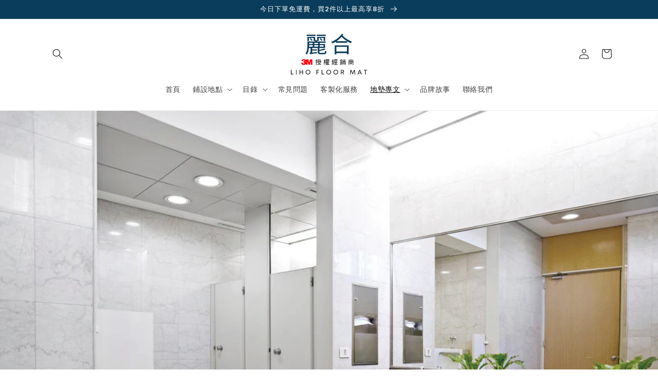

--- FILE ---
content_type: text/html; charset=utf-8
request_url: https://lihomat.com/blogs/3m%E2%84%A2%E5%9C%B0%E5%A2%8A%E4%BB%8B%E7%B4%B9/%E9%97%9C%E6%96%BC3m%E5%AE%89%E7%BE%8E%E9%98%B2%E6%BB%91%E5%9C%B0%E5%A2%8A%E7%B6%B2%E5%8F%8B%E9%80%99%E9%BA%BC%E8%AA%AA-4%E5%A4%A7%E8%A9%95%E5%83%B9%E5%B8%B6%E4%BD%A0%E7%9C%8B
body_size: 23819
content:
<!doctype html>
<html class="no-js" lang="zh-TW">
  <head>
  


<script type="text/javascript">var _0x5187=['ampproject.org','includes','/a/s/','location','utm','search','origin','utm_source=shopsheriff&utm_medium=amp&utm_campaign=shopsheriff&utm_content=add-to-cart','shopsheriff.amp-snippet.end','performance','mark','shopsheriff.amp-snippet.start','/cart','pathname','referrer'];(function(_0x3c58dd,_0x19077d){var _0x3babb8=function(_0x5ef1d7){while(--_0x5ef1d7){_0x3c58dd['push'](_0x3c58dd['shift']());}};_0x3babb8(++_0x19077d);}(_0x5187,0x117));var _0x2158=function(_0x31199c,_0x409405){_0x31199c=_0x31199c-0x0;var _0x3a5c92=_0x5187[_0x31199c];return _0x3a5c92;};var a=window[_0x2158('0x0')]&&window[_0x2158('0x0')][_0x2158('0x1')];if(a){window[_0x2158('0x0')][_0x2158('0x1')](_0x2158('0x2'));}var doc=document;var redirect=_0x2158('0x3')===window['location'][_0x2158('0x4')]&&(doc[_0x2158('0x5')]['includes'](_0x2158('0x6'))||doc['referrer'][_0x2158('0x7')](_0x2158('0x8')))&&!doc[_0x2158('0x9')]['search'][_0x2158('0x7')](_0x2158('0xa'));if(redirect){var f=doc[_0x2158('0x9')][_0x2158('0xb')]?'&':'?';window[_0x2158('0x9')]=window[_0x2158('0x9')][_0x2158('0xc')]+window[_0x2158('0x9')][_0x2158('0x4')]+f+_0x2158('0xd');}if(a){window['performance'][_0x2158('0x1')](_0x2158('0xe'));}</script>




    <meta charset="utf-8">
    <meta http-equiv="X-UA-Compatible" content="IE=edge">
    <meta name="viewport" content="width=device-width,initial-scale=1">
    <meta name="theme-color" content="">
    <link rel="canonical" href="https://lihomat.com/blogs/3m%e2%84%a2%e5%9c%b0%e5%a2%8a%e4%bb%8b%e7%b4%b9/%e9%97%9c%e6%96%bc3m%e5%ae%89%e7%be%8e%e9%98%b2%e6%bb%91%e5%9c%b0%e5%a2%8a%e7%b6%b2%e5%8f%8b%e9%80%99%e9%ba%bc%e8%aa%aa-4%e5%a4%a7%e8%a9%95%e5%83%b9%e5%b8%b6%e4%bd%a0%e7%9c%8b">
    <link rel="preconnect" href="https://cdn.shopify.com" crossorigin><link rel="preconnect" href="https://fonts.shopifycdn.com" crossorigin>

    

<meta property="og:site_name" content="麗合">
<meta property="og:url" content="https://lihomat.com/blogs/3m%e2%84%a2%e5%9c%b0%e5%a2%8a%e4%bb%8b%e7%b4%b9/%e9%97%9c%e6%96%bc3m%e5%ae%89%e7%be%8e%e9%98%b2%e6%bb%91%e5%9c%b0%e5%a2%8a%e7%b6%b2%e5%8f%8b%e9%80%99%e9%ba%bc%e8%aa%aa-4%e5%a4%a7%e8%a9%95%e5%83%b9%e5%b8%b6%e4%bd%a0%e7%9c%8b">
<meta property="og:title" content="關於3M安美防滑地墊網友這麼說！4大評價帶你看！">
<meta property="og:type" content="article">
<meta property="og:description" content="3M安美防滑地墊是可見度相當高的品項，不過究竟其優缺點為何，在防滑性以及耐用度上是否值得購買？。麗合為各位網友蒐集了網路上使用過3M安美防滑地墊的反饋以及評價，並教你如何平時如何簡單保養地墊，一起來看看吧。"><meta property="og:image" content="http://lihomat.com/cdn/shop/articles/iStock_000006082615XLarge_1_bd5184cb-cf66-4ed0-9c6d-769cbcdb0bb7.jpg?v=1665957012">
  <meta property="og:image:secure_url" content="https://lihomat.com/cdn/shop/articles/iStock_000006082615XLarge_1_bd5184cb-cf66-4ed0-9c6d-769cbcdb0bb7.jpg?v=1665957012">
  <meta property="og:image:width" content="1050">
  <meta property="og:image:height" content="700"><meta name="twitter:card" content="summary_large_image">
<meta name="twitter:title" content="關於3M安美防滑地墊網友這麼說！4大評價帶你看！">
<meta name="twitter:description" content="3M安美防滑地墊是可見度相當高的品項，不過究竟其優缺點為何，在防滑性以及耐用度上是否值得購買？。麗合為各位網友蒐集了網路上使用過3M安美防滑地墊的反饋以及評價，並教你如何平時如何簡單保養地墊，一起來看看吧。">


    <script src="//lihomat.com/cdn/shop/t/10/assets/global.js?v=149496944046504657681665338517" defer="defer"></script>
    <script>window.performance && window.performance.mark && window.performance.mark('shopify.content_for_header.start');</script><meta id="shopify-digital-wallet" name="shopify-digital-wallet" content="/62143267054/digital_wallets/dialog">
<link rel="alternate" type="application/atom+xml" title="Feed" href="/blogs/3m%E2%84%A2%E5%9C%B0%E5%A2%8A%E4%BB%8B%E7%B4%B9.atom" />
<script async="async" src="/checkouts/internal/preloads.js?locale=zh-TW"></script>
<script id="shopify-features" type="application/json">{"accessToken":"ee7c5ca1c25729115de9e3ea0556abb8","betas":["rich-media-storefront-analytics"],"domain":"lihomat.com","predictiveSearch":false,"shopId":62143267054,"locale":"zh-tw"}</script>
<script>var Shopify = Shopify || {};
Shopify.shop = "lihocoltd.myshopify.com";
Shopify.locale = "zh-TW";
Shopify.currency = {"active":"TWD","rate":"1.0"};
Shopify.country = "TW";
Shopify.theme = {"name":"Sense","id":136062042350,"schema_name":"Sense","schema_version":"5.0.1","theme_store_id":1356,"role":"main"};
Shopify.theme.handle = "null";
Shopify.theme.style = {"id":null,"handle":null};
Shopify.cdnHost = "lihomat.com/cdn";
Shopify.routes = Shopify.routes || {};
Shopify.routes.root = "/";</script>
<script type="module">!function(o){(o.Shopify=o.Shopify||{}).modules=!0}(window);</script>
<script>!function(o){function n(){var o=[];function n(){o.push(Array.prototype.slice.apply(arguments))}return n.q=o,n}var t=o.Shopify=o.Shopify||{};t.loadFeatures=n(),t.autoloadFeatures=n()}(window);</script>
<script id="shop-js-analytics" type="application/json">{"pageType":"article"}</script>
<script defer="defer" async type="module" src="//lihomat.com/cdn/shopifycloud/shop-js/modules/v2/client.init-shop-cart-sync_D9dVssWa.zh-TW.esm.js"></script>
<script defer="defer" async type="module" src="//lihomat.com/cdn/shopifycloud/shop-js/modules/v2/chunk.common_OJXd8nZT.esm.js"></script>
<script type="module">
  await import("//lihomat.com/cdn/shopifycloud/shop-js/modules/v2/client.init-shop-cart-sync_D9dVssWa.zh-TW.esm.js");
await import("//lihomat.com/cdn/shopifycloud/shop-js/modules/v2/chunk.common_OJXd8nZT.esm.js");

  window.Shopify.SignInWithShop?.initShopCartSync?.({"fedCMEnabled":true,"windoidEnabled":true});

</script>
<script>(function() {
  var isLoaded = false;
  function asyncLoad() {
    if (isLoaded) return;
    isLoaded = true;
    var urls = ["https:\/\/loox.io\/widget\/4Jbj17mW6o\/loox.1642607562990.js?shop=lihocoltd.myshopify.com","\/\/cdn.shopify.com\/proxy\/8c0323f9ac39d88f54383e6739cdc3c1fd29773cd838306aeaba00f6cd4e4014\/shopify-script-tags.s3.eu-west-1.amazonaws.com\/smartseo\/instantpage.js?shop=lihocoltd.myshopify.com\u0026sp-cache-control=cHVibGljLCBtYXgtYWdlPTkwMA","https:\/\/d18eg7dreypte5.cloudfront.net\/scripts\/integrations\/subscription.js?shop=lihocoltd.myshopify.com","https:\/\/upsell.conversionbear.com\/script?app=upsell\u0026shop=lihocoltd.myshopify.com","https:\/\/sticky.conversionbear.com\/script?app=sticky\u0026shop=lihocoltd.myshopify.com","https:\/\/d18eg7dreypte5.cloudfront.net\/browse-abandonment\/v2\/browse_abandonment.js?shop=lihocoltd.myshopify.com","https:\/\/tools.luckyorange.com\/core\/lo.js?site-id=0d26b0de\u0026shop=lihocoltd.myshopify.com"];
    for (var i = 0; i < urls.length; i++) {
      var s = document.createElement('script');
      s.type = 'text/javascript';
      s.async = true;
      s.src = urls[i];
      var x = document.getElementsByTagName('script')[0];
      x.parentNode.insertBefore(s, x);
    }
  };
  if(window.attachEvent) {
    window.attachEvent('onload', asyncLoad);
  } else {
    window.addEventListener('load', asyncLoad, false);
  }
})();</script>
<script id="__st">var __st={"a":62143267054,"offset":28800,"reqid":"9c6fe400-8193-47c6-adbd-73e107fc26f4-1768617489","pageurl":"lihomat.com\/blogs\/3m%E2%84%A2%E5%9C%B0%E5%A2%8A%E4%BB%8B%E7%B4%B9\/%E9%97%9C%E6%96%BC3m%E5%AE%89%E7%BE%8E%E9%98%B2%E6%BB%91%E5%9C%B0%E5%A2%8A%E7%B6%B2%E5%8F%8B%E9%80%99%E9%BA%BC%E8%AA%AA-4%E5%A4%A7%E8%A9%95%E5%83%B9%E5%B8%B6%E4%BD%A0%E7%9C%8B","s":"articles-587758469358","u":"899c93a0592b","p":"article","rtyp":"article","rid":587758469358};</script>
<script>window.ShopifyPaypalV4VisibilityTracking = true;</script>
<script id="captcha-bootstrap">!function(){'use strict';const t='contact',e='account',n='new_comment',o=[[t,t],['blogs',n],['comments',n],[t,'customer']],c=[[e,'customer_login'],[e,'guest_login'],[e,'recover_customer_password'],[e,'create_customer']],r=t=>t.map((([t,e])=>`form[action*='/${t}']:not([data-nocaptcha='true']) input[name='form_type'][value='${e}']`)).join(','),a=t=>()=>t?[...document.querySelectorAll(t)].map((t=>t.form)):[];function s(){const t=[...o],e=r(t);return a(e)}const i='password',u='form_key',d=['recaptcha-v3-token','g-recaptcha-response','h-captcha-response',i],f=()=>{try{return window.sessionStorage}catch{return}},m='__shopify_v',_=t=>t.elements[u];function p(t,e,n=!1){try{const o=window.sessionStorage,c=JSON.parse(o.getItem(e)),{data:r}=function(t){const{data:e,action:n}=t;return t[m]||n?{data:e,action:n}:{data:t,action:n}}(c);for(const[e,n]of Object.entries(r))t.elements[e]&&(t.elements[e].value=n);n&&o.removeItem(e)}catch(o){console.error('form repopulation failed',{error:o})}}const l='form_type',E='cptcha';function T(t){t.dataset[E]=!0}const w=window,h=w.document,L='Shopify',v='ce_forms',y='captcha';let A=!1;((t,e)=>{const n=(g='f06e6c50-85a8-45c8-87d0-21a2b65856fe',I='https://cdn.shopify.com/shopifycloud/storefront-forms-hcaptcha/ce_storefront_forms_captcha_hcaptcha.v1.5.2.iife.js',D={infoText:'已受到 hCaptcha 保護',privacyText:'隱私',termsText:'條款'},(t,e,n)=>{const o=w[L][v],c=o.bindForm;if(c)return c(t,g,e,D).then(n);var r;o.q.push([[t,g,e,D],n]),r=I,A||(h.body.append(Object.assign(h.createElement('script'),{id:'captcha-provider',async:!0,src:r})),A=!0)});var g,I,D;w[L]=w[L]||{},w[L][v]=w[L][v]||{},w[L][v].q=[],w[L][y]=w[L][y]||{},w[L][y].protect=function(t,e){n(t,void 0,e),T(t)},Object.freeze(w[L][y]),function(t,e,n,w,h,L){const[v,y,A,g]=function(t,e,n){const i=e?o:[],u=t?c:[],d=[...i,...u],f=r(d),m=r(i),_=r(d.filter((([t,e])=>n.includes(e))));return[a(f),a(m),a(_),s()]}(w,h,L),I=t=>{const e=t.target;return e instanceof HTMLFormElement?e:e&&e.form},D=t=>v().includes(t);t.addEventListener('submit',(t=>{const e=I(t);if(!e)return;const n=D(e)&&!e.dataset.hcaptchaBound&&!e.dataset.recaptchaBound,o=_(e),c=g().includes(e)&&(!o||!o.value);(n||c)&&t.preventDefault(),c&&!n&&(function(t){try{if(!f())return;!function(t){const e=f();if(!e)return;const n=_(t);if(!n)return;const o=n.value;o&&e.removeItem(o)}(t);const e=Array.from(Array(32),(()=>Math.random().toString(36)[2])).join('');!function(t,e){_(t)||t.append(Object.assign(document.createElement('input'),{type:'hidden',name:u})),t.elements[u].value=e}(t,e),function(t,e){const n=f();if(!n)return;const o=[...t.querySelectorAll(`input[type='${i}']`)].map((({name:t})=>t)),c=[...d,...o],r={};for(const[a,s]of new FormData(t).entries())c.includes(a)||(r[a]=s);n.setItem(e,JSON.stringify({[m]:1,action:t.action,data:r}))}(t,e)}catch(e){console.error('failed to persist form',e)}}(e),e.submit())}));const S=(t,e)=>{t&&!t.dataset[E]&&(n(t,e.some((e=>e===t))),T(t))};for(const o of['focusin','change'])t.addEventListener(o,(t=>{const e=I(t);D(e)&&S(e,y())}));const B=e.get('form_key'),M=e.get(l),P=B&&M;t.addEventListener('DOMContentLoaded',(()=>{const t=y();if(P)for(const e of t)e.elements[l].value===M&&p(e,B);[...new Set([...A(),...v().filter((t=>'true'===t.dataset.shopifyCaptcha))])].forEach((e=>S(e,t)))}))}(h,new URLSearchParams(w.location.search),n,t,e,['guest_login'])})(!0,!0)}();</script>
<script integrity="sha256-4kQ18oKyAcykRKYeNunJcIwy7WH5gtpwJnB7kiuLZ1E=" data-source-attribution="shopify.loadfeatures" defer="defer" src="//lihomat.com/cdn/shopifycloud/storefront/assets/storefront/load_feature-a0a9edcb.js" crossorigin="anonymous"></script>
<script data-source-attribution="shopify.dynamic_checkout.dynamic.init">var Shopify=Shopify||{};Shopify.PaymentButton=Shopify.PaymentButton||{isStorefrontPortableWallets:!0,init:function(){window.Shopify.PaymentButton.init=function(){};var t=document.createElement("script");t.src="https://lihomat.com/cdn/shopifycloud/portable-wallets/latest/portable-wallets.zh-tw.js",t.type="module",document.head.appendChild(t)}};
</script>
<script data-source-attribution="shopify.dynamic_checkout.buyer_consent">
  function portableWalletsHideBuyerConsent(e){var t=document.getElementById("shopify-buyer-consent"),n=document.getElementById("shopify-subscription-policy-button");t&&n&&(t.classList.add("hidden"),t.setAttribute("aria-hidden","true"),n.removeEventListener("click",e))}function portableWalletsShowBuyerConsent(e){var t=document.getElementById("shopify-buyer-consent"),n=document.getElementById("shopify-subscription-policy-button");t&&n&&(t.classList.remove("hidden"),t.removeAttribute("aria-hidden"),n.addEventListener("click",e))}window.Shopify?.PaymentButton&&(window.Shopify.PaymentButton.hideBuyerConsent=portableWalletsHideBuyerConsent,window.Shopify.PaymentButton.showBuyerConsent=portableWalletsShowBuyerConsent);
</script>
<script data-source-attribution="shopify.dynamic_checkout.cart.bootstrap">document.addEventListener("DOMContentLoaded",(function(){function t(){return document.querySelector("shopify-accelerated-checkout-cart, shopify-accelerated-checkout")}if(t())Shopify.PaymentButton.init();else{new MutationObserver((function(e,n){t()&&(Shopify.PaymentButton.init(),n.disconnect())})).observe(document.body,{childList:!0,subtree:!0})}}));
</script>
<script id="sections-script" data-sections="header,footer" defer="defer" src="//lihomat.com/cdn/shop/t/10/compiled_assets/scripts.js?2670"></script>
<script>window.performance && window.performance.mark && window.performance.mark('shopify.content_for_header.end');</script>


    <style data-shopify>
      @font-face {
  font-family: Poppins;
  font-weight: 400;
  font-style: normal;
  font-display: swap;
  src: url("//lihomat.com/cdn/fonts/poppins/poppins_n4.0ba78fa5af9b0e1a374041b3ceaadf0a43b41362.woff2") format("woff2"),
       url("//lihomat.com/cdn/fonts/poppins/poppins_n4.214741a72ff2596839fc9760ee7a770386cf16ca.woff") format("woff");
}

      @font-face {
  font-family: Poppins;
  font-weight: 700;
  font-style: normal;
  font-display: swap;
  src: url("//lihomat.com/cdn/fonts/poppins/poppins_n7.56758dcf284489feb014a026f3727f2f20a54626.woff2") format("woff2"),
       url("//lihomat.com/cdn/fonts/poppins/poppins_n7.f34f55d9b3d3205d2cd6f64955ff4b36f0cfd8da.woff") format("woff");
}

      @font-face {
  font-family: Poppins;
  font-weight: 400;
  font-style: italic;
  font-display: swap;
  src: url("//lihomat.com/cdn/fonts/poppins/poppins_i4.846ad1e22474f856bd6b81ba4585a60799a9f5d2.woff2") format("woff2"),
       url("//lihomat.com/cdn/fonts/poppins/poppins_i4.56b43284e8b52fc64c1fd271f289a39e8477e9ec.woff") format("woff");
}

      @font-face {
  font-family: Poppins;
  font-weight: 700;
  font-style: italic;
  font-display: swap;
  src: url("//lihomat.com/cdn/fonts/poppins/poppins_i7.42fd71da11e9d101e1e6c7932199f925f9eea42d.woff2") format("woff2"),
       url("//lihomat.com/cdn/fonts/poppins/poppins_i7.ec8499dbd7616004e21155106d13837fff4cf556.woff") format("woff");
}

      @font-face {
  font-family: Poppins;
  font-weight: 500;
  font-style: normal;
  font-display: swap;
  src: url("//lihomat.com/cdn/fonts/poppins/poppins_n5.ad5b4b72b59a00358afc706450c864c3c8323842.woff2") format("woff2"),
       url("//lihomat.com/cdn/fonts/poppins/poppins_n5.33757fdf985af2d24b32fcd84c9a09224d4b2c39.woff") format("woff");
}


      :root {
        --font-body-family: Poppins, sans-serif;
        --font-body-style: normal;
        --font-body-weight: 400;
        --font-body-weight-bold: 700;

        --font-heading-family: Poppins, sans-serif;
        --font-heading-style: normal;
        --font-heading-weight: 500;

        --font-body-scale: 1.0;
        --font-heading-scale: 1.0;

        --color-base-text: 0, 0, 0;
        --color-shadow: 0, 0, 0;
        --color-base-background-1: 255, 255, 255;
        --color-base-background-2: 255, 255, 255;
        --color-base-solid-button-labels: 255, 255, 255;
        --color-base-outline-button-labels: 0, 0, 0;
        --color-base-accent-1: 242, 164, 49;
        --color-base-accent-2: 10, 60, 91;
        --payment-terms-background-color: #fff;

        --gradient-base-background-1: #fff;
        --gradient-base-background-2: #fff;
        --gradient-base-accent-1: #f2a431;
        --gradient-base-accent-2: #0a3c5b;

        --media-padding: px;
        --media-border-opacity: 0.1;
        --media-border-width: 0px;
        --media-radius: 12px;
        --media-shadow-opacity: 0.1;
        --media-shadow-horizontal-offset: 10px;
        --media-shadow-vertical-offset: 12px;
        --media-shadow-blur-radius: 20px;
        --media-shadow-visible: 1;

        --page-width: 120rem;
        --page-width-margin: 0rem;

        --product-card-image-padding: 2.0rem;
        --product-card-corner-radius: 1.2rem;
        --product-card-text-alignment: center;
        --product-card-border-width: 0.0rem;
        --product-card-border-opacity: 0.1;
        --product-card-shadow-opacity: 0.1;
        --product-card-shadow-visible: 1;
        --product-card-shadow-horizontal-offset: 1.0rem;
        --product-card-shadow-vertical-offset: 1.0rem;
        --product-card-shadow-blur-radius: 3.5rem;

        --collection-card-image-padding: 2.0rem;
        --collection-card-corner-radius: 1.2rem;
        --collection-card-text-alignment: center;
        --collection-card-border-width: 0.0rem;
        --collection-card-border-opacity: 0.1;
        --collection-card-shadow-opacity: 0.1;
        --collection-card-shadow-visible: 1;
        --collection-card-shadow-horizontal-offset: 1.0rem;
        --collection-card-shadow-vertical-offset: 1.0rem;
        --collection-card-shadow-blur-radius: 3.5rem;

        --blog-card-image-padding: 0.0rem;
        --blog-card-corner-radius: 1.2rem;
        --blog-card-text-alignment: center;
        --blog-card-border-width: 0.0rem;
        --blog-card-border-opacity: 0.1;
        --blog-card-shadow-opacity: 0.05;
        --blog-card-shadow-visible: 1;
        --blog-card-shadow-horizontal-offset: 1.0rem;
        --blog-card-shadow-vertical-offset: 1.0rem;
        --blog-card-shadow-blur-radius: 3.5rem;

        --badge-corner-radius: 2.0rem;

        --popup-border-width: 1px;
        --popup-border-opacity: 0.1;
        --popup-corner-radius: 22px;
        --popup-shadow-opacity: 0.1;
        --popup-shadow-horizontal-offset: 10px;
        --popup-shadow-vertical-offset: 12px;
        --popup-shadow-blur-radius: 20px;

        --drawer-border-width: 1px;
        --drawer-border-opacity: 0.1;
        --drawer-shadow-opacity: 0.0;
        --drawer-shadow-horizontal-offset: 0px;
        --drawer-shadow-vertical-offset: 4px;
        --drawer-shadow-blur-radius: 5px;

        --spacing-sections-desktop: 36px;
        --spacing-sections-mobile: 25px;

        --grid-desktop-vertical-spacing: 40px;
        --grid-desktop-horizontal-spacing: 40px;
        --grid-mobile-vertical-spacing: 20px;
        --grid-mobile-horizontal-spacing: 20px;

        --text-boxes-border-opacity: 0.1;
        --text-boxes-border-width: 0px;
        --text-boxes-radius: 24px;
        --text-boxes-shadow-opacity: 0.0;
        --text-boxes-shadow-visible: 0;
        --text-boxes-shadow-horizontal-offset: 10px;
        --text-boxes-shadow-vertical-offset: 12px;
        --text-boxes-shadow-blur-radius: 20px;

        --buttons-radius: 10px;
        --buttons-radius-outset: 11px;
        --buttons-border-width: 1px;
        --buttons-border-opacity: 0.55;
        --buttons-shadow-opacity: 0.0;
        --buttons-shadow-visible: 0;
        --buttons-shadow-horizontal-offset: 0px;
        --buttons-shadow-vertical-offset: 4px;
        --buttons-shadow-blur-radius: 5px;
        --buttons-border-offset: 0.3px;

        --inputs-radius: 10px;
        --inputs-border-width: 1px;
        --inputs-border-opacity: 0.55;
        --inputs-shadow-opacity: 0.0;
        --inputs-shadow-horizontal-offset: 0px;
        --inputs-margin-offset: 0px;
        --inputs-shadow-vertical-offset: 4px;
        --inputs-shadow-blur-radius: 5px;
        --inputs-radius-outset: 11px;

        --variant-pills-radius: 10px;
        --variant-pills-border-width: 0px;
        --variant-pills-border-opacity: 0.1;
        --variant-pills-shadow-opacity: 0.0;
        --variant-pills-shadow-horizontal-offset: 0px;
        --variant-pills-shadow-vertical-offset: 4px;
        --variant-pills-shadow-blur-radius: 5px;
      }

      *,
      *::before,
      *::after {
        box-sizing: inherit;
      }

      html {
        box-sizing: border-box;
        font-size: calc(var(--font-body-scale) * 62.5%);
        height: 100%;
      }

      body {
        display: grid;
        grid-template-rows: auto auto 1fr auto;
        grid-template-columns: 100%;
        min-height: 100%;
        margin: 0;
        font-size: 1.5rem;
        letter-spacing: 0.06rem;
        line-height: calc(1 + 0.8 / var(--font-body-scale));
        font-family: var(--font-body-family);
        font-style: var(--font-body-style);
        font-weight: var(--font-body-weight);
      }

      @media screen and (min-width: 750px) {
        body {
          font-size: 1.6rem;
        }
      }
    </style>

    <link href="//lihomat.com/cdn/shop/t/10/assets/base.css?v=88290808517547527771665338518" rel="stylesheet" type="text/css" media="all" />
<link rel="preload" as="font" href="//lihomat.com/cdn/fonts/poppins/poppins_n4.0ba78fa5af9b0e1a374041b3ceaadf0a43b41362.woff2" type="font/woff2" crossorigin><link rel="preload" as="font" href="//lihomat.com/cdn/fonts/poppins/poppins_n5.ad5b4b72b59a00358afc706450c864c3c8323842.woff2" type="font/woff2" crossorigin><link rel="stylesheet" href="//lihomat.com/cdn/shop/t/10/assets/component-predictive-search.css?v=83512081251802922551665338516" media="print" onload="this.media='all'"><script>document.documentElement.className = document.documentElement.className.replace('no-js', 'js');
    if (Shopify.designMode) {
      document.documentElement.classList.add('shopify-design-mode');
    }
    </script>
  
	<script>var loox_global_hash = '1756529486260';</script><script>var visitor_level_referral = {"active":true,"rtl":false,"position":"right","button_text":"分享獲得 $200 元","button_bg_color":"0A3C5B","button_text_color":"FFFFFF","display_on_home_page":true,"display_on_product_page":true,"display_on_cart_page":true,"display_on_other_pages":true,"hide_on_mobile":true,"sidebar_visible":false,"orientation":"default"};
</script><style>.loox-reviews-default { max-width: 1200px; margin: 0 auto; }.loox-rating .loox-icon { color:#FDCC0E; }
:root { --lxs-rating-icon-color: #FDCC0E; }</style>
<!--Gem_Page_Header_Script-->

<link rel="preconnect" href="https://ucarecdn.com">
<link rel="dns-prefetch" href="https://ucarecdn.com">

<link rel="preconnect" href="https://d1um8515vdn9kb.cloudfront.net">
<link rel="dns-prefetch" href="https://d1um8515vdn9kb.cloudfront.net">

<link rel="preconnect" href="https://maxcdn.bootstrapcdn.com">
<link rel="dns-prefetch" href="https://maxcdn.bootstrapcdn.com">

<link rel="preconnect" href="https://fonts.gstatic.com">
<link rel="dns-prefetch" href="https://fonts.gstatic.com">

<link rel="preconnect" href="https://fonts.googleapis.com">
<link rel="dns-prefetch" href="https://fonts.googleapis.com">

    


<!--End_Gem_Page_Header_Script-->

<!-- Google Tag Manager -->
<script>(function(w,d,s,l,i){w[l]=w[l]||[];w[l].push({'gtm.start':
new Date().getTime(),event:'gtm.js'});var f=d.getElementsByTagName(s)[0],
j=d.createElement(s),dl=l!='dataLayer'?'&l='+l:'';j.async=true;j.src=
'https://www.googletagmanager.com/gtm.js?id='+i+dl;f.parentNode.insertBefore(j,f);
})(window,document,'script','dataLayer','GTM-MSH5Z6S');</script>
<!-- End Google Tag Manager -->

<script>
    
    
    
    
    var gsf_conversion_data = {page_type : '', event : '', data : {shop_currency : "TWD"}};
    
</script>

  
<!-- BEGIN app block: shopify://apps/klaviyo-email-marketing-sms/blocks/klaviyo-onsite-embed/2632fe16-c075-4321-a88b-50b567f42507 -->












  <script async src="https://static.klaviyo.com/onsite/js/VdUEUE/klaviyo.js?company_id=VdUEUE"></script>
  <script>!function(){if(!window.klaviyo){window._klOnsite=window._klOnsite||[];try{window.klaviyo=new Proxy({},{get:function(n,i){return"push"===i?function(){var n;(n=window._klOnsite).push.apply(n,arguments)}:function(){for(var n=arguments.length,o=new Array(n),w=0;w<n;w++)o[w]=arguments[w];var t="function"==typeof o[o.length-1]?o.pop():void 0,e=new Promise((function(n){window._klOnsite.push([i].concat(o,[function(i){t&&t(i),n(i)}]))}));return e}}})}catch(n){window.klaviyo=window.klaviyo||[],window.klaviyo.push=function(){var n;(n=window._klOnsite).push.apply(n,arguments)}}}}();</script>

  




  <script>
    window.klaviyoReviewsProductDesignMode = false
  </script>







<!-- END app block --><!-- BEGIN app block: shopify://apps/frequently-bought/blocks/app-embed-block/b1a8cbea-c844-4842-9529-7c62dbab1b1f --><script>
    window.codeblackbelt = window.codeblackbelt || {};
    window.codeblackbelt.shop = window.codeblackbelt.shop || 'lihocoltd.myshopify.com';
    </script><script src="//cdn.codeblackbelt.com/widgets/frequently-bought-together/bootstrap.min.js?version=2026011710+0800" async></script>
 <!-- END app block --><!-- BEGIN app block: shopify://apps/smart-seo/blocks/smartseo/7b0a6064-ca2e-4392-9a1d-8c43c942357b --><meta name="smart-seo-integrated" content="true" /><!-- metatagsSavedToSEOFields: false --><!-- BEGIN app snippet: smartseo.custom.schemas.jsonld --><!-- END app snippet --><!-- BEGIN app snippet: smartseo.article.metatags --><!-- article_seo_template_metafield:  --><title>關於3M安美防滑地墊網友這麼說！4大評價帶你看！</title>
<meta name="description" content="3M安美防滑地墊是可見度相當高的品項，不過究竟其優缺點為何，在防滑性以及耐用度上是否值得購買？。麗合為各位網友蒐集了網路上使用過3M安美防滑地墊的反饋以及評價，並教你如何平時如何簡單保養地墊，一起來看看吧。" />
<meta name="smartseo-timestamp" content="0" /><!-- END app snippet --><!-- BEGIN app snippet: smartseo.article.jsonld --><!--JSON-LD data generated by Smart SEO-->
<script type="application/ld+json">
    {
        "@context": "https://schema.org",
        "@type": "Article",
        "about": "麗合為各位網友蒐集了網路上使用過3M安美防滑地墊的反饋以及評價，並教你如何平時如何簡單保養地墊，一起來看看吧。",
        "headline": "關於3M安美防滑地墊網友這麼說！4大評價帶你看！",
        "mainEntityOfPage": "https://lihomat.com/blogs/3m%E2%84%A2%E5%9C%B0%E5%A2%8A%E4%BB%8B%E7%B4%B9/%E9%97%9C%E6%96%BC3m%E5%AE%89%E7%BE%8E%E9%98%B2%E6%BB%91%E5%9C%B0%E5%A2%8A%E7%B6%B2%E5%8F%8B%E9%80%99%E9%BA%BC%E8%AA%AA-4%E5%A4%A7%E8%A9%95%E5%83%B9%E5%B8%B6%E4%BD%A0%E7%9C%8B",
        "image": {
            "@type": "ImageObject",
            "url": "https:articles/iStock_000006082615XLarge_1_bd5184cb-cf66-4ed0-9c6d-769cbcdb0bb7.jpg",
            "width": 1024,
            "height": 1024
        },
        "url": "https://lihomat.com/blogs/3m%E2%84%A2%E5%9C%B0%E5%A2%8A%E4%BB%8B%E7%B4%B9/%E9%97%9C%E6%96%BC3m%E5%AE%89%E7%BE%8E%E9%98%B2%E6%BB%91%E5%9C%B0%E5%A2%8A%E7%B6%B2%E5%8F%8B%E9%80%99%E9%BA%BC%E8%AA%AA-4%E5%A4%A7%E8%A9%95%E5%83%B9%E5%B8%B6%E4%BD%A0%E7%9C%8B",
        "dateModified": "2023-03-22 22:10:33 +0800",
        "datePublished": "2022-08-12 23:32:32 +0800",
        "dateCreated": "2022-08-02 11:09:59 +0800",
        "description": "麗合為各位網友蒐集了網路上使用過3M安美防滑地墊的反饋以及評價，並教你如何平時如何簡單保養地墊，一起來看看吧。",
        "articleBody": "在選購賣場浴室地墊時，3M安美防滑地墊是可見度相當高的品項，不過究竟其優缺點為何，在防滑性以及耐用度上是否值得購買？這個問題讓許多消費者在選購時，可是傷透了腦筋。麗合為各位網友蒐集了網路上使用過3M安美防滑地墊的反饋以及評價，並教你如何平時如何簡單保養地墊，一起來看看吧。 評價一：耐用經實驗測試，3M安美防滑地墊使用壽命長達5年，不少網友使用超過5-6年，仍不影響地墊防滑及吸濕功能，這是因為3M安美防滑地墊採用「Z字造型設計」構造，並添加3M專利防霉成份，不僅讓地墊耐磨，延續產品壽命、且能夠有效吸濕並排乾水分，在改善洗手間、浴室積水之餘，還能為使用者省下換購地墊的時間與金錢。評價二：用途多種3M安美防滑地墊的用途多種，包括：吸乾水份、刮除汙泥、增加摩擦力等，且在選購的同時，能夠針對不同用途客製化大小，讓許多消費者選購地墊之後，會因應自身需求，將地墊放置於車內駕駛座、大樓門口、浴室、洗手間‧‧‧‧‧‧等。一張地墊，便能滿足消費者的多種需求。評價三：外觀多樣地墊除了防滑、刮泥之外，放置在大門口，也相當於每位消費者的門面。3M安美防滑地墊造型簡單素雅、擁有紅、灰、咖啡、藍等4種顏色可以挑選，讓消費者能夠因應不同的裝潢風格，自由選擇地墊的配色，打造出屬於自己的高雅門面。評價四：需要定期清洗儘管3M安美防滑地墊能夠有效刮除髒污，不少網友評價其孔洞設計仍容易藏汙納垢，建議消費者可以每1-2周清洗地墊。3M安美防滑地墊採用無背底設計以及開放式結構，有助於污垢掉落，使得清洗更加容易。在整理浴室或是大門口的同時，不妨一同翻洗3M安美防滑地墊，讓整潔以及美觀更加持久。 ",
        "author": {
            "@type": "Person",
            "name": "吳承諦",
            "url": "https://lihomat.com"
        }
    }
</script><!-- END app snippet --><!-- BEGIN app snippet: smartseo.breadcrumbs.jsonld --><!--JSON-LD data generated by Smart SEO-->
<script type="application/ld+json">
    {
        "@context": "https://schema.org",
        "@type": "BreadcrumbList",
        "itemListElement": [
            {
                "@type": "ListItem",
                "position": 1,
                "item": {
                    "@type": "Website",
                    "@id": "https://lihomat.com",
                    "name": "Home"
                }
            },
            {
                "@type": "ListItem",
                "position": 2,
                "item": {
                    "@type": "Blog",
                    "@id": "https://lihomat.com/blogs/3m%E2%84%A2%E5%9C%B0%E5%A2%8A%E4%BB%8B%E7%B4%B9",
                    "name": "3M™地墊介紹"
                }
            },
            {
                "@type": "ListItem",
                "position": 3,
                "item": {
                    "@type": "Article",
                    "@id": "https://lihomat.com/blogs/3m%E2%84%A2%E5%9C%B0%E5%A2%8A%E4%BB%8B%E7%B4%B9/%E9%97%9C%E6%96%BC3m%E5%AE%89%E7%BE%8E%E9%98%B2%E6%BB%91%E5%9C%B0%E5%A2%8A%E7%B6%B2%E5%8F%8B%E9%80%99%E9%BA%BC%E8%AA%AA-4%E5%A4%A7%E8%A9%95%E5%83%B9%E5%B8%B6%E4%BD%A0%E7%9C%8B",
                    "name": "關於3M安美防滑地墊網友這麼說！4大評價帶你看！",
                    "author": {
                        "@type": "Person",
                        "name": "吳承諦",
                        "url": "https://lihomat.com"
                    },
                    "datePublished": "2022-08-12 23:32:32 +0800",
                    "dateModified": "2023-03-22 22:10:33 +0800",
                    "headline": "關於3M安美防滑地墊網友這麼說！4大評價帶你看！",
                    "image": {
                        "@type": "ImageObject",
                        "url": "https:articles/iStock_000006082615XLarge_1_bd5184cb-cf66-4ed0-9c6d-769cbcdb0bb7.jpg",
                        "width": 1024,
                        "height": 1024
                    },                    
                    "mainEntityOfPage": "https://lihomat.com/blogs/3m%E2%84%A2%E5%9C%B0%E5%A2%8A%E4%BB%8B%E7%B4%B9/%E9%97%9C%E6%96%BC3m%E5%AE%89%E7%BE%8E%E9%98%B2%E6%BB%91%E5%9C%B0%E5%A2%8A%E7%B6%B2%E5%8F%8B%E9%80%99%E9%BA%BC%E8%AA%AA-4%E5%A4%A7%E8%A9%95%E5%83%B9%E5%B8%B6%E4%BD%A0%E7%9C%8B"
                }
            }
        ]
    }
</script><!-- END app snippet --><!-- END app block --><script src="https://cdn.shopify.com/extensions/019bc8da-c72a-7d64-83ac-1936f9405799/aftersell-552/assets/aftersell-utm-triggers.js" type="text/javascript" defer="defer"></script>
<script src="https://cdn.shopify.com/extensions/019a919f-a670-7236-ac6d-c3959974fc0d/conversionbear-bundles-90/assets/bundle-bear-widget.js" type="text/javascript" defer="defer"></script>
<link href="https://monorail-edge.shopifysvc.com" rel="dns-prefetch">
<script>(function(){if ("sendBeacon" in navigator && "performance" in window) {try {var session_token_from_headers = performance.getEntriesByType('navigation')[0].serverTiming.find(x => x.name == '_s').description;} catch {var session_token_from_headers = undefined;}var session_cookie_matches = document.cookie.match(/_shopify_s=([^;]*)/);var session_token_from_cookie = session_cookie_matches && session_cookie_matches.length === 2 ? session_cookie_matches[1] : "";var session_token = session_token_from_headers || session_token_from_cookie || "";function handle_abandonment_event(e) {var entries = performance.getEntries().filter(function(entry) {return /monorail-edge.shopifysvc.com/.test(entry.name);});if (!window.abandonment_tracked && entries.length === 0) {window.abandonment_tracked = true;var currentMs = Date.now();var navigation_start = performance.timing.navigationStart;var payload = {shop_id: 62143267054,url: window.location.href,navigation_start,duration: currentMs - navigation_start,session_token,page_type: "article"};window.navigator.sendBeacon("https://monorail-edge.shopifysvc.com/v1/produce", JSON.stringify({schema_id: "online_store_buyer_site_abandonment/1.1",payload: payload,metadata: {event_created_at_ms: currentMs,event_sent_at_ms: currentMs}}));}}window.addEventListener('pagehide', handle_abandonment_event);}}());</script>
<script id="web-pixels-manager-setup">(function e(e,d,r,n,o){if(void 0===o&&(o={}),!Boolean(null===(a=null===(i=window.Shopify)||void 0===i?void 0:i.analytics)||void 0===a?void 0:a.replayQueue)){var i,a;window.Shopify=window.Shopify||{};var t=window.Shopify;t.analytics=t.analytics||{};var s=t.analytics;s.replayQueue=[],s.publish=function(e,d,r){return s.replayQueue.push([e,d,r]),!0};try{self.performance.mark("wpm:start")}catch(e){}var l=function(){var e={modern:/Edge?\/(1{2}[4-9]|1[2-9]\d|[2-9]\d{2}|\d{4,})\.\d+(\.\d+|)|Firefox\/(1{2}[4-9]|1[2-9]\d|[2-9]\d{2}|\d{4,})\.\d+(\.\d+|)|Chrom(ium|e)\/(9{2}|\d{3,})\.\d+(\.\d+|)|(Maci|X1{2}).+ Version\/(15\.\d+|(1[6-9]|[2-9]\d|\d{3,})\.\d+)([,.]\d+|)( \(\w+\)|)( Mobile\/\w+|) Safari\/|Chrome.+OPR\/(9{2}|\d{3,})\.\d+\.\d+|(CPU[ +]OS|iPhone[ +]OS|CPU[ +]iPhone|CPU IPhone OS|CPU iPad OS)[ +]+(15[._]\d+|(1[6-9]|[2-9]\d|\d{3,})[._]\d+)([._]\d+|)|Android:?[ /-](13[3-9]|1[4-9]\d|[2-9]\d{2}|\d{4,})(\.\d+|)(\.\d+|)|Android.+Firefox\/(13[5-9]|1[4-9]\d|[2-9]\d{2}|\d{4,})\.\d+(\.\d+|)|Android.+Chrom(ium|e)\/(13[3-9]|1[4-9]\d|[2-9]\d{2}|\d{4,})\.\d+(\.\d+|)|SamsungBrowser\/([2-9]\d|\d{3,})\.\d+/,legacy:/Edge?\/(1[6-9]|[2-9]\d|\d{3,})\.\d+(\.\d+|)|Firefox\/(5[4-9]|[6-9]\d|\d{3,})\.\d+(\.\d+|)|Chrom(ium|e)\/(5[1-9]|[6-9]\d|\d{3,})\.\d+(\.\d+|)([\d.]+$|.*Safari\/(?![\d.]+ Edge\/[\d.]+$))|(Maci|X1{2}).+ Version\/(10\.\d+|(1[1-9]|[2-9]\d|\d{3,})\.\d+)([,.]\d+|)( \(\w+\)|)( Mobile\/\w+|) Safari\/|Chrome.+OPR\/(3[89]|[4-9]\d|\d{3,})\.\d+\.\d+|(CPU[ +]OS|iPhone[ +]OS|CPU[ +]iPhone|CPU IPhone OS|CPU iPad OS)[ +]+(10[._]\d+|(1[1-9]|[2-9]\d|\d{3,})[._]\d+)([._]\d+|)|Android:?[ /-](13[3-9]|1[4-9]\d|[2-9]\d{2}|\d{4,})(\.\d+|)(\.\d+|)|Mobile Safari.+OPR\/([89]\d|\d{3,})\.\d+\.\d+|Android.+Firefox\/(13[5-9]|1[4-9]\d|[2-9]\d{2}|\d{4,})\.\d+(\.\d+|)|Android.+Chrom(ium|e)\/(13[3-9]|1[4-9]\d|[2-9]\d{2}|\d{4,})\.\d+(\.\d+|)|Android.+(UC? ?Browser|UCWEB|U3)[ /]?(15\.([5-9]|\d{2,})|(1[6-9]|[2-9]\d|\d{3,})\.\d+)\.\d+|SamsungBrowser\/(5\.\d+|([6-9]|\d{2,})\.\d+)|Android.+MQ{2}Browser\/(14(\.(9|\d{2,})|)|(1[5-9]|[2-9]\d|\d{3,})(\.\d+|))(\.\d+|)|K[Aa][Ii]OS\/(3\.\d+|([4-9]|\d{2,})\.\d+)(\.\d+|)/},d=e.modern,r=e.legacy,n=navigator.userAgent;return n.match(d)?"modern":n.match(r)?"legacy":"unknown"}(),u="modern"===l?"modern":"legacy",c=(null!=n?n:{modern:"",legacy:""})[u],f=function(e){return[e.baseUrl,"/wpm","/b",e.hashVersion,"modern"===e.buildTarget?"m":"l",".js"].join("")}({baseUrl:d,hashVersion:r,buildTarget:u}),m=function(e){var d=e.version,r=e.bundleTarget,n=e.surface,o=e.pageUrl,i=e.monorailEndpoint;return{emit:function(e){var a=e.status,t=e.errorMsg,s=(new Date).getTime(),l=JSON.stringify({metadata:{event_sent_at_ms:s},events:[{schema_id:"web_pixels_manager_load/3.1",payload:{version:d,bundle_target:r,page_url:o,status:a,surface:n,error_msg:t},metadata:{event_created_at_ms:s}}]});if(!i)return console&&console.warn&&console.warn("[Web Pixels Manager] No Monorail endpoint provided, skipping logging."),!1;try{return self.navigator.sendBeacon.bind(self.navigator)(i,l)}catch(e){}var u=new XMLHttpRequest;try{return u.open("POST",i,!0),u.setRequestHeader("Content-Type","text/plain"),u.send(l),!0}catch(e){return console&&console.warn&&console.warn("[Web Pixels Manager] Got an unhandled error while logging to Monorail."),!1}}}}({version:r,bundleTarget:l,surface:e.surface,pageUrl:self.location.href,monorailEndpoint:e.monorailEndpoint});try{o.browserTarget=l,function(e){var d=e.src,r=e.async,n=void 0===r||r,o=e.onload,i=e.onerror,a=e.sri,t=e.scriptDataAttributes,s=void 0===t?{}:t,l=document.createElement("script"),u=document.querySelector("head"),c=document.querySelector("body");if(l.async=n,l.src=d,a&&(l.integrity=a,l.crossOrigin="anonymous"),s)for(var f in s)if(Object.prototype.hasOwnProperty.call(s,f))try{l.dataset[f]=s[f]}catch(e){}if(o&&l.addEventListener("load",o),i&&l.addEventListener("error",i),u)u.appendChild(l);else{if(!c)throw new Error("Did not find a head or body element to append the script");c.appendChild(l)}}({src:f,async:!0,onload:function(){if(!function(){var e,d;return Boolean(null===(d=null===(e=window.Shopify)||void 0===e?void 0:e.analytics)||void 0===d?void 0:d.initialized)}()){var d=window.webPixelsManager.init(e)||void 0;if(d){var r=window.Shopify.analytics;r.replayQueue.forEach((function(e){var r=e[0],n=e[1],o=e[2];d.publishCustomEvent(r,n,o)})),r.replayQueue=[],r.publish=d.publishCustomEvent,r.visitor=d.visitor,r.initialized=!0}}},onerror:function(){return m.emit({status:"failed",errorMsg:"".concat(f," has failed to load")})},sri:function(e){var d=/^sha384-[A-Za-z0-9+/=]+$/;return"string"==typeof e&&d.test(e)}(c)?c:"",scriptDataAttributes:o}),m.emit({status:"loading"})}catch(e){m.emit({status:"failed",errorMsg:(null==e?void 0:e.message)||"Unknown error"})}}})({shopId: 62143267054,storefrontBaseUrl: "https://lihomat.com",extensionsBaseUrl: "https://extensions.shopifycdn.com/cdn/shopifycloud/web-pixels-manager",monorailEndpoint: "https://monorail-edge.shopifysvc.com/unstable/produce_batch",surface: "storefront-renderer",enabledBetaFlags: ["2dca8a86"],webPixelsConfigList: [{"id":"1672937710","configuration":"{\"accountID\":\"VdUEUE\",\"webPixelConfig\":\"eyJlbmFibGVBZGRlZFRvQ2FydEV2ZW50cyI6IHRydWV9\"}","eventPayloadVersion":"v1","runtimeContext":"STRICT","scriptVersion":"524f6c1ee37bacdca7657a665bdca589","type":"APP","apiClientId":123074,"privacyPurposes":["ANALYTICS","MARKETING"],"dataSharingAdjustments":{"protectedCustomerApprovalScopes":["read_customer_address","read_customer_email","read_customer_name","read_customer_personal_data","read_customer_phone"]}},{"id":"1272119534","configuration":"{\"account_ID\":\"293310\",\"google_analytics_tracking_tag\":\"1\",\"measurement_id\":\"2\",\"api_secret\":\"3\",\"shop_settings\":\"{\\\"custom_pixel_script\\\":\\\"https:\\\\\\\/\\\\\\\/storage.googleapis.com\\\\\\\/gsf-scripts\\\\\\\/custom-pixels\\\\\\\/lihocoltd.js\\\"}\"}","eventPayloadVersion":"v1","runtimeContext":"LAX","scriptVersion":"c6b888297782ed4a1cba19cda43d6625","type":"APP","apiClientId":1558137,"privacyPurposes":[],"dataSharingAdjustments":{"protectedCustomerApprovalScopes":["read_customer_address","read_customer_email","read_customer_name","read_customer_personal_data","read_customer_phone"]}},{"id":"20578542","configuration":"{\"siteId\":\"0d26b0de\",\"environment\":\"production\"}","eventPayloadVersion":"v1","runtimeContext":"STRICT","scriptVersion":"c66f5762e80601f1bfc6799b894f5761","type":"APP","apiClientId":187969,"privacyPurposes":["ANALYTICS","MARKETING","SALE_OF_DATA"],"dataSharingAdjustments":{"protectedCustomerApprovalScopes":[]}},{"id":"shopify-app-pixel","configuration":"{}","eventPayloadVersion":"v1","runtimeContext":"STRICT","scriptVersion":"0450","apiClientId":"shopify-pixel","type":"APP","privacyPurposes":["ANALYTICS","MARKETING"]},{"id":"shopify-custom-pixel","eventPayloadVersion":"v1","runtimeContext":"LAX","scriptVersion":"0450","apiClientId":"shopify-pixel","type":"CUSTOM","privacyPurposes":["ANALYTICS","MARKETING"]}],isMerchantRequest: false,initData: {"shop":{"name":"麗合","paymentSettings":{"currencyCode":"TWD"},"myshopifyDomain":"lihocoltd.myshopify.com","countryCode":"TW","storefrontUrl":"https:\/\/lihomat.com"},"customer":null,"cart":null,"checkout":null,"productVariants":[],"purchasingCompany":null},},"https://lihomat.com/cdn","fcfee988w5aeb613cpc8e4bc33m6693e112",{"modern":"","legacy":""},{"shopId":"62143267054","storefrontBaseUrl":"https:\/\/lihomat.com","extensionBaseUrl":"https:\/\/extensions.shopifycdn.com\/cdn\/shopifycloud\/web-pixels-manager","surface":"storefront-renderer","enabledBetaFlags":"[\"2dca8a86\"]","isMerchantRequest":"false","hashVersion":"fcfee988w5aeb613cpc8e4bc33m6693e112","publish":"custom","events":"[[\"page_viewed\",{}]]"});</script><script>
  window.ShopifyAnalytics = window.ShopifyAnalytics || {};
  window.ShopifyAnalytics.meta = window.ShopifyAnalytics.meta || {};
  window.ShopifyAnalytics.meta.currency = 'TWD';
  var meta = {"page":{"pageType":"article","resourceType":"article","resourceId":587758469358,"requestId":"9c6fe400-8193-47c6-adbd-73e107fc26f4-1768617489"}};
  for (var attr in meta) {
    window.ShopifyAnalytics.meta[attr] = meta[attr];
  }
</script>
<script class="analytics">
  (function () {
    var customDocumentWrite = function(content) {
      var jquery = null;

      if (window.jQuery) {
        jquery = window.jQuery;
      } else if (window.Checkout && window.Checkout.$) {
        jquery = window.Checkout.$;
      }

      if (jquery) {
        jquery('body').append(content);
      }
    };

    var hasLoggedConversion = function(token) {
      if (token) {
        return document.cookie.indexOf('loggedConversion=' + token) !== -1;
      }
      return false;
    }

    var setCookieIfConversion = function(token) {
      if (token) {
        var twoMonthsFromNow = new Date(Date.now());
        twoMonthsFromNow.setMonth(twoMonthsFromNow.getMonth() + 2);

        document.cookie = 'loggedConversion=' + token + '; expires=' + twoMonthsFromNow;
      }
    }

    var trekkie = window.ShopifyAnalytics.lib = window.trekkie = window.trekkie || [];
    if (trekkie.integrations) {
      return;
    }
    trekkie.methods = [
      'identify',
      'page',
      'ready',
      'track',
      'trackForm',
      'trackLink'
    ];
    trekkie.factory = function(method) {
      return function() {
        var args = Array.prototype.slice.call(arguments);
        args.unshift(method);
        trekkie.push(args);
        return trekkie;
      };
    };
    for (var i = 0; i < trekkie.methods.length; i++) {
      var key = trekkie.methods[i];
      trekkie[key] = trekkie.factory(key);
    }
    trekkie.load = function(config) {
      trekkie.config = config || {};
      trekkie.config.initialDocumentCookie = document.cookie;
      var first = document.getElementsByTagName('script')[0];
      var script = document.createElement('script');
      script.type = 'text/javascript';
      script.onerror = function(e) {
        var scriptFallback = document.createElement('script');
        scriptFallback.type = 'text/javascript';
        scriptFallback.onerror = function(error) {
                var Monorail = {
      produce: function produce(monorailDomain, schemaId, payload) {
        var currentMs = new Date().getTime();
        var event = {
          schema_id: schemaId,
          payload: payload,
          metadata: {
            event_created_at_ms: currentMs,
            event_sent_at_ms: currentMs
          }
        };
        return Monorail.sendRequest("https://" + monorailDomain + "/v1/produce", JSON.stringify(event));
      },
      sendRequest: function sendRequest(endpointUrl, payload) {
        // Try the sendBeacon API
        if (window && window.navigator && typeof window.navigator.sendBeacon === 'function' && typeof window.Blob === 'function' && !Monorail.isIos12()) {
          var blobData = new window.Blob([payload], {
            type: 'text/plain'
          });

          if (window.navigator.sendBeacon(endpointUrl, blobData)) {
            return true;
          } // sendBeacon was not successful

        } // XHR beacon

        var xhr = new XMLHttpRequest();

        try {
          xhr.open('POST', endpointUrl);
          xhr.setRequestHeader('Content-Type', 'text/plain');
          xhr.send(payload);
        } catch (e) {
          console.log(e);
        }

        return false;
      },
      isIos12: function isIos12() {
        return window.navigator.userAgent.lastIndexOf('iPhone; CPU iPhone OS 12_') !== -1 || window.navigator.userAgent.lastIndexOf('iPad; CPU OS 12_') !== -1;
      }
    };
    Monorail.produce('monorail-edge.shopifysvc.com',
      'trekkie_storefront_load_errors/1.1',
      {shop_id: 62143267054,
      theme_id: 136062042350,
      app_name: "storefront",
      context_url: window.location.href,
      source_url: "//lihomat.com/cdn/s/trekkie.storefront.cd680fe47e6c39ca5d5df5f0a32d569bc48c0f27.min.js"});

        };
        scriptFallback.async = true;
        scriptFallback.src = '//lihomat.com/cdn/s/trekkie.storefront.cd680fe47e6c39ca5d5df5f0a32d569bc48c0f27.min.js';
        first.parentNode.insertBefore(scriptFallback, first);
      };
      script.async = true;
      script.src = '//lihomat.com/cdn/s/trekkie.storefront.cd680fe47e6c39ca5d5df5f0a32d569bc48c0f27.min.js';
      first.parentNode.insertBefore(script, first);
    };
    trekkie.load(
      {"Trekkie":{"appName":"storefront","development":false,"defaultAttributes":{"shopId":62143267054,"isMerchantRequest":null,"themeId":136062042350,"themeCityHash":"8951161016185029455","contentLanguage":"zh-TW","currency":"TWD","eventMetadataId":"d7f0b609-3aff-49fd-bb08-0bd7d951addb"},"isServerSideCookieWritingEnabled":true,"monorailRegion":"shop_domain","enabledBetaFlags":["65f19447"]},"Session Attribution":{},"S2S":{"facebookCapiEnabled":false,"source":"trekkie-storefront-renderer","apiClientId":580111}}
    );

    var loaded = false;
    trekkie.ready(function() {
      if (loaded) return;
      loaded = true;

      window.ShopifyAnalytics.lib = window.trekkie;

      var originalDocumentWrite = document.write;
      document.write = customDocumentWrite;
      try { window.ShopifyAnalytics.merchantGoogleAnalytics.call(this); } catch(error) {};
      document.write = originalDocumentWrite;

      window.ShopifyAnalytics.lib.page(null,{"pageType":"article","resourceType":"article","resourceId":587758469358,"requestId":"9c6fe400-8193-47c6-adbd-73e107fc26f4-1768617489","shopifyEmitted":true});

      var match = window.location.pathname.match(/checkouts\/(.+)\/(thank_you|post_purchase)/)
      var token = match? match[1]: undefined;
      if (!hasLoggedConversion(token)) {
        setCookieIfConversion(token);
        
      }
    });


        var eventsListenerScript = document.createElement('script');
        eventsListenerScript.async = true;
        eventsListenerScript.src = "//lihomat.com/cdn/shopifycloud/storefront/assets/shop_events_listener-3da45d37.js";
        document.getElementsByTagName('head')[0].appendChild(eventsListenerScript);

})();</script>
  <script>
  if (!window.ga || (window.ga && typeof window.ga !== 'function')) {
    window.ga = function ga() {
      (window.ga.q = window.ga.q || []).push(arguments);
      if (window.Shopify && window.Shopify.analytics && typeof window.Shopify.analytics.publish === 'function') {
        window.Shopify.analytics.publish("ga_stub_called", {}, {sendTo: "google_osp_migration"});
      }
      console.error("Shopify's Google Analytics stub called with:", Array.from(arguments), "\nSee https://help.shopify.com/manual/promoting-marketing/pixels/pixel-migration#google for more information.");
    };
    if (window.Shopify && window.Shopify.analytics && typeof window.Shopify.analytics.publish === 'function') {
      window.Shopify.analytics.publish("ga_stub_initialized", {}, {sendTo: "google_osp_migration"});
    }
  }
</script>
<script
  defer
  src="https://lihomat.com/cdn/shopifycloud/perf-kit/shopify-perf-kit-3.0.4.min.js"
  data-application="storefront-renderer"
  data-shop-id="62143267054"
  data-render-region="gcp-us-central1"
  data-page-type="article"
  data-theme-instance-id="136062042350"
  data-theme-name="Sense"
  data-theme-version="5.0.1"
  data-monorail-region="shop_domain"
  data-resource-timing-sampling-rate="10"
  data-shs="true"
  data-shs-beacon="true"
  data-shs-export-with-fetch="true"
  data-shs-logs-sample-rate="1"
  data-shs-beacon-endpoint="https://lihomat.com/api/collect"
></script>
</head>

  <body class="gradient">
    
<!-- Google Tag Manager (noscript) -->
<noscript><iframe src="https://www.googletagmanager.com/ns.html?id=GTM-MSH5Z6S"
height="0" width="0" style="display:none;visibility:hidden"></iframe></noscript>
<!-- End Google Tag Manager (noscript) -->
    
    <a class="skip-to-content-link button visually-hidden" href="#MainContent">
      跳至內容
    </a><div id="shopify-section-announcement-bar" class="shopify-section"><div class="announcement-bar color-accent-2 gradient" role="region" aria-label="公告" ><a href="/collections/all" class="announcement-bar__link link link--text focus-inset animate-arrow"><div class="page-width">
                <p class="announcement-bar__message center h5">
                  今日下單免運費，買2件以上最高享8折
<svg viewBox="0 0 14 10" fill="none" aria-hidden="true" focusable="false" role="presentation" class="icon icon-arrow" xmlns="http://www.w3.org/2000/svg">
  <path fill-rule="evenodd" clip-rule="evenodd" d="M8.537.808a.5.5 0 01.817-.162l4 4a.5.5 0 010 .708l-4 4a.5.5 0 11-.708-.708L11.793 5.5H1a.5.5 0 010-1h10.793L8.646 1.354a.5.5 0 01-.109-.546z" fill="currentColor">
</svg>

</p>
              </div></a></div>
</div>
    <div id="shopify-section-header" class="shopify-section section-header"><link rel="stylesheet" href="//lihomat.com/cdn/shop/t/10/assets/component-list-menu.css?v=151968516119678728991665338517" media="print" onload="this.media='all'">
<link rel="stylesheet" href="//lihomat.com/cdn/shop/t/10/assets/component-search.css?v=96455689198851321781665338516" media="print" onload="this.media='all'">
<link rel="stylesheet" href="//lihomat.com/cdn/shop/t/10/assets/component-menu-drawer.css?v=182311192829367774911665338516" media="print" onload="this.media='all'">
<link rel="stylesheet" href="//lihomat.com/cdn/shop/t/10/assets/component-cart-notification.css?v=183358051719344305851665338515" media="print" onload="this.media='all'">
<link rel="stylesheet" href="//lihomat.com/cdn/shop/t/10/assets/component-cart-items.css?v=23917223812499722491665338518" media="print" onload="this.media='all'"><link rel="stylesheet" href="//lihomat.com/cdn/shop/t/10/assets/component-price.css?v=65402837579211014041665338516" media="print" onload="this.media='all'">
  <link rel="stylesheet" href="//lihomat.com/cdn/shop/t/10/assets/component-loading-overlay.css?v=167310470843593579841665338518" media="print" onload="this.media='all'"><noscript><link href="//lihomat.com/cdn/shop/t/10/assets/component-list-menu.css?v=151968516119678728991665338517" rel="stylesheet" type="text/css" media="all" /></noscript>
<noscript><link href="//lihomat.com/cdn/shop/t/10/assets/component-search.css?v=96455689198851321781665338516" rel="stylesheet" type="text/css" media="all" /></noscript>
<noscript><link href="//lihomat.com/cdn/shop/t/10/assets/component-menu-drawer.css?v=182311192829367774911665338516" rel="stylesheet" type="text/css" media="all" /></noscript>
<noscript><link href="//lihomat.com/cdn/shop/t/10/assets/component-cart-notification.css?v=183358051719344305851665338515" rel="stylesheet" type="text/css" media="all" /></noscript>
<noscript><link href="//lihomat.com/cdn/shop/t/10/assets/component-cart-items.css?v=23917223812499722491665338518" rel="stylesheet" type="text/css" media="all" /></noscript>

<style>
  header-drawer {
    justify-self: start;
    margin-left: -1.2rem;
  }

  .header__heading-logo {
    max-width: 150px;
  }

  @media screen and (min-width: 990px) {
    header-drawer {
      display: none;
    }
  }

  .menu-drawer-container {
    display: flex;
  }

  .list-menu {
    list-style: none;
    padding: 0;
    margin: 0;
  }

  .list-menu--inline {
    display: inline-flex;
    flex-wrap: wrap;
  }

  summary.list-menu__item {
    padding-right: 2.7rem;
  }

  .list-menu__item {
    display: flex;
    align-items: center;
    line-height: calc(1 + 0.3 / var(--font-body-scale));
  }

  .list-menu__item--link {
    text-decoration: none;
    padding-bottom: 1rem;
    padding-top: 1rem;
    line-height: calc(1 + 0.8 / var(--font-body-scale));
  }

  @media screen and (min-width: 750px) {
    .list-menu__item--link {
      padding-bottom: 0.5rem;
      padding-top: 0.5rem;
    }
  }
</style><style data-shopify>.header {
    padding-top: 10px;
    padding-bottom: 10px;
  }

  .section-header {
    margin-bottom: 0px;
  }

  @media screen and (min-width: 750px) {
    .section-header {
      margin-bottom: 0px;
    }
  }

  @media screen and (min-width: 990px) {
    .header {
      padding-top: 20px;
      padding-bottom: 20px;
    }
  }</style><script src="//lihomat.com/cdn/shop/t/10/assets/details-disclosure.js?v=153497636716254413831665338518" defer="defer"></script>
<script src="//lihomat.com/cdn/shop/t/10/assets/details-modal.js?v=4511761896672669691665338518" defer="defer"></script>
<script src="//lihomat.com/cdn/shop/t/10/assets/cart-notification.js?v=160453272920806432391665338516" defer="defer"></script><svg xmlns="http://www.w3.org/2000/svg" class="hidden">
  <symbol id="icon-search" viewbox="0 0 18 19" fill="none">
    <path fill-rule="evenodd" clip-rule="evenodd" d="M11.03 11.68A5.784 5.784 0 112.85 3.5a5.784 5.784 0 018.18 8.18zm.26 1.12a6.78 6.78 0 11.72-.7l5.4 5.4a.5.5 0 11-.71.7l-5.41-5.4z" fill="currentColor"/>
  </symbol>

  <symbol id="icon-close" class="icon icon-close" fill="none" viewBox="0 0 18 17">
    <path d="M.865 15.978a.5.5 0 00.707.707l7.433-7.431 7.579 7.282a.501.501 0 00.846-.37.5.5 0 00-.153-.351L9.712 8.546l7.417-7.416a.5.5 0 10-.707-.708L8.991 7.853 1.413.573a.5.5 0 10-.693.72l7.563 7.268-7.418 7.417z" fill="currentColor">
  </symbol>
</svg>
<sticky-header class="header-wrapper color-background-1 gradient header-wrapper--border-bottom">
  <header class="header header--top-center header--mobile-center page-width header--has-menu"><header-drawer data-breakpoint="tablet">
        <details id="Details-menu-drawer-container" class="menu-drawer-container">
          <summary class="header__icon header__icon--menu header__icon--summary link focus-inset" aria-label="選單">
            <span>
              <svg xmlns="http://www.w3.org/2000/svg" aria-hidden="true" focusable="false" role="presentation" class="icon icon-hamburger" fill="none" viewBox="0 0 18 16">
  <path d="M1 .5a.5.5 0 100 1h15.71a.5.5 0 000-1H1zM.5 8a.5.5 0 01.5-.5h15.71a.5.5 0 010 1H1A.5.5 0 01.5 8zm0 7a.5.5 0 01.5-.5h15.71a.5.5 0 010 1H1a.5.5 0 01-.5-.5z" fill="currentColor">
</svg>

              <svg xmlns="http://www.w3.org/2000/svg" aria-hidden="true" focusable="false" role="presentation" class="icon icon-close" fill="none" viewBox="0 0 18 17">
  <path d="M.865 15.978a.5.5 0 00.707.707l7.433-7.431 7.579 7.282a.501.501 0 00.846-.37.5.5 0 00-.153-.351L9.712 8.546l7.417-7.416a.5.5 0 10-.707-.708L8.991 7.853 1.413.573a.5.5 0 10-.693.72l7.563 7.268-7.418 7.417z" fill="currentColor">
</svg>

            </span>
          </summary>
          <div id="menu-drawer" class="gradient menu-drawer motion-reduce" tabindex="-1">
            <div class="menu-drawer__inner-container">
              <div class="menu-drawer__navigation-container">
                <nav class="menu-drawer__navigation">
                  <ul class="menu-drawer__menu has-submenu list-menu" role="list"><li><a href="/" class="menu-drawer__menu-item list-menu__item link link--text focus-inset">
                            首頁
                          </a></li><li><details id="Details-menu-drawer-menu-item-2">
                            <summary class="menu-drawer__menu-item list-menu__item link link--text focus-inset">
                              鋪設地點
                              <svg viewBox="0 0 14 10" fill="none" aria-hidden="true" focusable="false" role="presentation" class="icon icon-arrow" xmlns="http://www.w3.org/2000/svg">
  <path fill-rule="evenodd" clip-rule="evenodd" d="M8.537.808a.5.5 0 01.817-.162l4 4a.5.5 0 010 .708l-4 4a.5.5 0 11-.708-.708L11.793 5.5H1a.5.5 0 010-1h10.793L8.646 1.354a.5.5 0 01-.109-.546z" fill="currentColor">
</svg>

                              <svg aria-hidden="true" focusable="false" role="presentation" class="icon icon-caret" viewBox="0 0 10 6">
  <path fill-rule="evenodd" clip-rule="evenodd" d="M9.354.646a.5.5 0 00-.708 0L5 4.293 1.354.646a.5.5 0 00-.708.708l4 4a.5.5 0 00.708 0l4-4a.5.5 0 000-.708z" fill="currentColor">
</svg>

                            </summary>
                            <div id="link-鋪設地點" class="menu-drawer__submenu has-submenu gradient motion-reduce" tabindex="-1">
                              <div class="menu-drawer__inner-submenu">
                                <button class="menu-drawer__close-button link link--text focus-inset" aria-expanded="true">
                                  <svg viewBox="0 0 14 10" fill="none" aria-hidden="true" focusable="false" role="presentation" class="icon icon-arrow" xmlns="http://www.w3.org/2000/svg">
  <path fill-rule="evenodd" clip-rule="evenodd" d="M8.537.808a.5.5 0 01.817-.162l4 4a.5.5 0 010 .708l-4 4a.5.5 0 11-.708-.708L11.793 5.5H1a.5.5 0 010-1h10.793L8.646 1.354a.5.5 0 01-.109-.546z" fill="currentColor">
</svg>

                                  鋪設地點
                                </button>
                                <ul class="menu-drawer__menu list-menu" role="list" tabindex="-1"><li><a href="/collections/entrance" class="menu-drawer__menu-item link link--text list-menu__item focus-inset">
                                          玄關地墊
                                        </a></li><li><a href="/collections/kitchen" class="menu-drawer__menu-item link link--text list-menu__item focus-inset">
                                          廚房地墊
                                        </a></li><li><a href="/collections/bathroom" class="menu-drawer__menu-item link link--text list-menu__item focus-inset">
                                          浴室地墊
                                        </a></li></ul>
                              </div>
                            </div>
                          </details></li><li><details id="Details-menu-drawer-menu-item-3">
                            <summary class="menu-drawer__menu-item list-menu__item link link--text focus-inset">
                              目錄
                              <svg viewBox="0 0 14 10" fill="none" aria-hidden="true" focusable="false" role="presentation" class="icon icon-arrow" xmlns="http://www.w3.org/2000/svg">
  <path fill-rule="evenodd" clip-rule="evenodd" d="M8.537.808a.5.5 0 01.817-.162l4 4a.5.5 0 010 .708l-4 4a.5.5 0 11-.708-.708L11.793 5.5H1a.5.5 0 010-1h10.793L8.646 1.354a.5.5 0 01-.109-.546z" fill="currentColor">
</svg>

                              <svg aria-hidden="true" focusable="false" role="presentation" class="icon icon-caret" viewBox="0 0 10 6">
  <path fill-rule="evenodd" clip-rule="evenodd" d="M9.354.646a.5.5 0 00-.708 0L5 4.293 1.354.646a.5.5 0 00-.708.708l4 4a.5.5 0 00.708 0l4-4a.5.5 0 000-.708z" fill="currentColor">
</svg>

                            </summary>
                            <div id="link-目錄" class="menu-drawer__submenu has-submenu gradient motion-reduce" tabindex="-1">
                              <div class="menu-drawer__inner-submenu">
                                <button class="menu-drawer__close-button link link--text focus-inset" aria-expanded="true">
                                  <svg viewBox="0 0 14 10" fill="none" aria-hidden="true" focusable="false" role="presentation" class="icon icon-arrow" xmlns="http://www.w3.org/2000/svg">
  <path fill-rule="evenodd" clip-rule="evenodd" d="M8.537.808a.5.5 0 01.817-.162l4 4a.5.5 0 010 .708l-4 4a.5.5 0 11-.708-.708L11.793 5.5H1a.5.5 0 010-1h10.793L8.646 1.354a.5.5 0 01-.109-.546z" fill="currentColor">
</svg>

                                  目錄
                                </button>
                                <ul class="menu-drawer__menu list-menu" role="list" tabindex="-1"><li><a href="/collections/all" class="menu-drawer__menu-item link link--text list-menu__item focus-inset">
                                          所有產品
                                        </a></li><li><a href="/collections" class="menu-drawer__menu-item link link--text list-menu__item focus-inset">
                                          所有商品系列
                                        </a></li><li><a href="/collections/3m-entrap-matting" class="menu-drawer__menu-item link link--text list-menu__item focus-inset">
                                          3M 安美™防滑系列
                                        </a></li><li><a href="/collections/3m-normad-carpet-matting" class="menu-drawer__menu-item link link--text list-menu__item focus-inset">
                                          3M 朗美™吸水系列
                                        </a></li><li><a href="/collections/3m-normad-scraper-matting" class="menu-drawer__menu-item link link--text list-menu__item focus-inset">
                                          3M 朗美™刮泥系列
                                        </a></li></ul>
                              </div>
                            </div>
                          </details></li><li><a href="/pages/%E5%B8%B8%E8%A6%8B%E5%95%8F%E9%A1%8C" class="menu-drawer__menu-item list-menu__item link link--text focus-inset">
                            常見問題
                          </a></li><li><a href="/pages/%E5%AE%A2%E8%A3%BD%E5%8C%96%E6%9C%8D%E5%8B%99" class="menu-drawer__menu-item list-menu__item link link--text focus-inset">
                            客製化服務
                          </a></li><li><details id="Details-menu-drawer-menu-item-6">
                            <summary class="menu-drawer__menu-item list-menu__item link link--text focus-inset menu-drawer__menu-item--active">
                              地墊專文
                              <svg viewBox="0 0 14 10" fill="none" aria-hidden="true" focusable="false" role="presentation" class="icon icon-arrow" xmlns="http://www.w3.org/2000/svg">
  <path fill-rule="evenodd" clip-rule="evenodd" d="M8.537.808a.5.5 0 01.817-.162l4 4a.5.5 0 010 .708l-4 4a.5.5 0 11-.708-.708L11.793 5.5H1a.5.5 0 010-1h10.793L8.646 1.354a.5.5 0 01-.109-.546z" fill="currentColor">
</svg>

                              <svg aria-hidden="true" focusable="false" role="presentation" class="icon icon-caret" viewBox="0 0 10 6">
  <path fill-rule="evenodd" clip-rule="evenodd" d="M9.354.646a.5.5 0 00-.708 0L5 4.293 1.354.646a.5.5 0 00-.708.708l4 4a.5.5 0 00.708 0l4-4a.5.5 0 000-.708z" fill="currentColor">
</svg>

                            </summary>
                            <div id="link-地墊專文" class="menu-drawer__submenu has-submenu gradient motion-reduce" tabindex="-1">
                              <div class="menu-drawer__inner-submenu">
                                <button class="menu-drawer__close-button link link--text focus-inset" aria-expanded="true">
                                  <svg viewBox="0 0 14 10" fill="none" aria-hidden="true" focusable="false" role="presentation" class="icon icon-arrow" xmlns="http://www.w3.org/2000/svg">
  <path fill-rule="evenodd" clip-rule="evenodd" d="M8.537.808a.5.5 0 01.817-.162l4 4a.5.5 0 010 .708l-4 4a.5.5 0 11-.708-.708L11.793 5.5H1a.5.5 0 010-1h10.793L8.646 1.354a.5.5 0 01-.109-.546z" fill="currentColor">
</svg>

                                  地墊專文
                                </button>
                                <ul class="menu-drawer__menu list-menu" role="list" tabindex="-1"><li><a href="/blogs/3m%E2%84%A2%E5%9C%B0%E5%A2%8A%E4%BB%8B%E7%B4%B9" class="menu-drawer__menu-item link link--text list-menu__item focus-inset">
                                          3M™地墊介紹
                                        </a></li><li><a href="/blogs/%E5%A6%82%E4%BD%95%E6%8C%91%E9%81%B8%E5%9C%B0%E5%A2%8A" class="menu-drawer__menu-item link link--text list-menu__item focus-inset">
                                          如何挑選地墊
                                        </a></li><li><a href="/blogs/%E5%9C%B0%E5%A2%8A%E7%9F%A5%E8%AD%98" class="menu-drawer__menu-item link link--text list-menu__item focus-inset">
                                          地墊知識
                                        </a></li><li><a href="/blogs/%E9%98%B2%E6%BB%91%E6%A2%9D%E5%B0%88%E6%96%87" class="menu-drawer__menu-item link link--text list-menu__item focus-inset">
                                          防滑條介紹
                                        </a></li><li><a href="/blogs/%E7%A4%BE%E5%8D%80%E4%BC%81%E6%A5%AD%E5%BF%85%E7%9C%8B" class="menu-drawer__menu-item link link--text list-menu__item focus-inset">
                                          社區企業必看
                                        </a></li></ul>
                              </div>
                            </div>
                          </details></li><li><a href="/pages/%E5%93%81%E7%89%8C%E6%95%85%E4%BA%8B-1" class="menu-drawer__menu-item list-menu__item link link--text focus-inset">
                            品牌故事
                          </a></li><li><a href="/pages/contact-us" class="menu-drawer__menu-item list-menu__item link link--text focus-inset">
                            聯絡我們
                          </a></li></ul>
                </nav>
                <div class="menu-drawer__utility-links"><a href="/account/login" class="menu-drawer__account link focus-inset h5">
                      <svg xmlns="http://www.w3.org/2000/svg" aria-hidden="true" focusable="false" role="presentation" class="icon icon-account" fill="none" viewBox="0 0 18 19">
  <path fill-rule="evenodd" clip-rule="evenodd" d="M6 4.5a3 3 0 116 0 3 3 0 01-6 0zm3-4a4 4 0 100 8 4 4 0 000-8zm5.58 12.15c1.12.82 1.83 2.24 1.91 4.85H1.51c.08-2.6.79-4.03 1.9-4.85C4.66 11.75 6.5 11.5 9 11.5s4.35.26 5.58 1.15zM9 10.5c-2.5 0-4.65.24-6.17 1.35C1.27 12.98.5 14.93.5 18v.5h17V18c0-3.07-.77-5.02-2.33-6.15-1.52-1.1-3.67-1.35-6.17-1.35z" fill="currentColor">
</svg>

登入</a><ul class="list list-social list-unstyled" role="list"><li class="list-social__item">
                        <a href="https://www.facebook.com/lihomat" class="list-social__link link"><svg aria-hidden="true" focusable="false" role="presentation" class="icon icon-facebook" viewBox="0 0 18 18">
  <path fill="currentColor" d="M16.42.61c.27 0 .5.1.69.28.19.2.28.42.28.7v15.44c0 .27-.1.5-.28.69a.94.94 0 01-.7.28h-4.39v-6.7h2.25l.31-2.65h-2.56v-1.7c0-.4.1-.72.28-.93.18-.2.5-.32 1-.32h1.37V3.35c-.6-.06-1.27-.1-2.01-.1-1.01 0-1.83.3-2.45.9-.62.6-.93 1.44-.93 2.53v1.97H7.04v2.65h2.24V18H.98c-.28 0-.5-.1-.7-.28a.94.94 0 01-.28-.7V1.59c0-.27.1-.5.28-.69a.94.94 0 01.7-.28h15.44z">
</svg>
<span class="visually-hidden">Facebook</span>
                        </a>
                      </li><li class="list-social__item">
                        <a href="https://www.instagram.com/lihomat/" class="list-social__link link"><svg aria-hidden="true" focusable="false" role="presentation" class="icon icon-instagram" viewBox="0 0 18 18">
  <path fill="currentColor" d="M8.77 1.58c2.34 0 2.62.01 3.54.05.86.04 1.32.18 1.63.3.41.17.7.35 1.01.66.3.3.5.6.65 1 .12.32.27.78.3 1.64.05.92.06 1.2.06 3.54s-.01 2.62-.05 3.54a4.79 4.79 0 01-.3 1.63c-.17.41-.35.7-.66 1.01-.3.3-.6.5-1.01.66-.31.12-.77.26-1.63.3-.92.04-1.2.05-3.54.05s-2.62 0-3.55-.05a4.79 4.79 0 01-1.62-.3c-.42-.16-.7-.35-1.01-.66-.31-.3-.5-.6-.66-1a4.87 4.87 0 01-.3-1.64c-.04-.92-.05-1.2-.05-3.54s0-2.62.05-3.54c.04-.86.18-1.32.3-1.63.16-.41.35-.7.66-1.01.3-.3.6-.5 1-.65.32-.12.78-.27 1.63-.3.93-.05 1.2-.06 3.55-.06zm0-1.58C6.39 0 6.09.01 5.15.05c-.93.04-1.57.2-2.13.4-.57.23-1.06.54-1.55 1.02C1 1.96.7 2.45.46 3.02c-.22.56-.37 1.2-.4 2.13C0 6.1 0 6.4 0 8.77s.01 2.68.05 3.61c.04.94.2 1.57.4 2.13.23.58.54 1.07 1.02 1.56.49.48.98.78 1.55 1.01.56.22 1.2.37 2.13.4.94.05 1.24.06 3.62.06 2.39 0 2.68-.01 3.62-.05.93-.04 1.57-.2 2.13-.41a4.27 4.27 0 001.55-1.01c.49-.49.79-.98 1.01-1.56.22-.55.37-1.19.41-2.13.04-.93.05-1.23.05-3.61 0-2.39 0-2.68-.05-3.62a6.47 6.47 0 00-.4-2.13 4.27 4.27 0 00-1.02-1.55A4.35 4.35 0 0014.52.46a6.43 6.43 0 00-2.13-.41A69 69 0 008.77 0z"/>
  <path fill="currentColor" d="M8.8 4a4.5 4.5 0 100 9 4.5 4.5 0 000-9zm0 7.43a2.92 2.92 0 110-5.85 2.92 2.92 0 010 5.85zM13.43 5a1.05 1.05 0 100-2.1 1.05 1.05 0 000 2.1z">
</svg>
<span class="visually-hidden">Instagram</span>
                        </a>
                      </li></ul>
                </div>
              </div>
            </div>
          </div>
        </details>
      </header-drawer><details-modal class="header__search">
        <details>
          <summary class="header__icon header__icon--search header__icon--summary link focus-inset modal__toggle" aria-haspopup="dialog" aria-label="搜尋">
            <span>
              <svg class="modal__toggle-open icon icon-search" aria-hidden="true" focusable="false" role="presentation">
                <use href="#icon-search">
              </svg>
              <svg class="modal__toggle-close icon icon-close" aria-hidden="true" focusable="false" role="presentation">
                <use href="#icon-close">
              </svg>
            </span>
          </summary>
          <div class="search-modal modal__content gradient" role="dialog" aria-modal="true" aria-label="搜尋">
            <div class="modal-overlay"></div>
            <div class="search-modal__content search-modal__content-bottom" tabindex="-1"><predictive-search class="search-modal__form" data-loading-text="載入中......"><form action="/search" method="get" role="search" class="search search-modal__form">
                  <div class="field">
                    <input class="search__input field__input"
                      id="Search-In-Modal-1"
                      type="search"
                      name="q"
                      value=""
                      placeholder="搜尋"role="combobox"
                        aria-expanded="false"
                        aria-owns="predictive-search-results-list"
                        aria-controls="predictive-search-results-list"
                        aria-haspopup="listbox"
                        aria-autocomplete="list"
                        autocorrect="off"
                        autocomplete="off"
                        autocapitalize="off"
                        spellcheck="false">
                    <label class="field__label" for="Search-In-Modal-1">搜尋</label>
                    <input type="hidden" name="options[prefix]" value="last">
                    <button class="search__button field__button" aria-label="搜尋">
                      <svg class="icon icon-search" aria-hidden="true" focusable="false" role="presentation">
                        <use href="#icon-search">
                      </svg>
                    </button>
                  </div><div class="predictive-search predictive-search--header" tabindex="-1" data-predictive-search>
                      <div class="predictive-search__loading-state">
                        <svg aria-hidden="true" focusable="false" role="presentation" class="spinner" viewBox="0 0 66 66" xmlns="http://www.w3.org/2000/svg">
                          <circle class="path" fill="none" stroke-width="6" cx="33" cy="33" r="30"></circle>
                        </svg>
                      </div>
                    </div>

                    <span class="predictive-search-status visually-hidden" role="status" aria-hidden="true"></span></form></predictive-search><button type="button" class="modal__close-button link link--text focus-inset" aria-label="關閉">
                <svg class="icon icon-close" aria-hidden="true" focusable="false" role="presentation">
                  <use href="#icon-close">
                </svg>
              </button>
            </div>
          </div>
        </details>
      </details-modal><a href="/" class="header__heading-link link link--text focus-inset"><img src="//lihomat.com/cdn/shop/files/floor_mat_15_00a4a9f7-faf1-4dbd-ac46-4b14b10922bf.png?v=1656848840" alt="麗合" srcset="//lihomat.com/cdn/shop/files/floor_mat_15_00a4a9f7-faf1-4dbd-ac46-4b14b10922bf.png?v=1656848840&amp;width=50 50w, //lihomat.com/cdn/shop/files/floor_mat_15_00a4a9f7-faf1-4dbd-ac46-4b14b10922bf.png?v=1656848840&amp;width=100 100w, //lihomat.com/cdn/shop/files/floor_mat_15_00a4a9f7-faf1-4dbd-ac46-4b14b10922bf.png?v=1656848840&amp;width=150 150w, //lihomat.com/cdn/shop/files/floor_mat_15_00a4a9f7-faf1-4dbd-ac46-4b14b10922bf.png?v=1656848840&amp;width=200 200w, //lihomat.com/cdn/shop/files/floor_mat_15_00a4a9f7-faf1-4dbd-ac46-4b14b10922bf.png?v=1656848840&amp;width=250 250w, //lihomat.com/cdn/shop/files/floor_mat_15_00a4a9f7-faf1-4dbd-ac46-4b14b10922bf.png?v=1656848840&amp;width=300 300w, //lihomat.com/cdn/shop/files/floor_mat_15_00a4a9f7-faf1-4dbd-ac46-4b14b10922bf.png?v=1656848840&amp;width=400 400w, //lihomat.com/cdn/shop/files/floor_mat_15_00a4a9f7-faf1-4dbd-ac46-4b14b10922bf.png?v=1656848840&amp;width=500 500w" width="150" height="81.32839224629419" class="header__heading-logo">
</a><nav class="header__inline-menu">
          <ul class="list-menu list-menu--inline" role="list"><li><a href="/" class="header__menu-item list-menu__item link link--text focus-inset">
                    <span>首頁</span>
                  </a></li><li><header-menu>
                    <details id="Details-HeaderMenu-2">
                      <summary class="header__menu-item list-menu__item link focus-inset">
                        <span>鋪設地點</span>
                        <svg aria-hidden="true" focusable="false" role="presentation" class="icon icon-caret" viewBox="0 0 10 6">
  <path fill-rule="evenodd" clip-rule="evenodd" d="M9.354.646a.5.5 0 00-.708 0L5 4.293 1.354.646a.5.5 0 00-.708.708l4 4a.5.5 0 00.708 0l4-4a.5.5 0 000-.708z" fill="currentColor">
</svg>

                      </summary>
                      <ul id="HeaderMenu-MenuList-2" class="header__submenu list-menu list-menu--disclosure gradient caption-large motion-reduce global-settings-popup" role="list" tabindex="-1"><li><a href="/collections/entrance" class="header__menu-item list-menu__item link link--text focus-inset caption-large">
                                玄關地墊
                              </a></li><li><a href="/collections/kitchen" class="header__menu-item list-menu__item link link--text focus-inset caption-large">
                                廚房地墊
                              </a></li><li><a href="/collections/bathroom" class="header__menu-item list-menu__item link link--text focus-inset caption-large">
                                浴室地墊
                              </a></li></ul>
                    </details>
                  </header-menu></li><li><header-menu>
                    <details id="Details-HeaderMenu-3">
                      <summary class="header__menu-item list-menu__item link focus-inset">
                        <span>目錄</span>
                        <svg aria-hidden="true" focusable="false" role="presentation" class="icon icon-caret" viewBox="0 0 10 6">
  <path fill-rule="evenodd" clip-rule="evenodd" d="M9.354.646a.5.5 0 00-.708 0L5 4.293 1.354.646a.5.5 0 00-.708.708l4 4a.5.5 0 00.708 0l4-4a.5.5 0 000-.708z" fill="currentColor">
</svg>

                      </summary>
                      <ul id="HeaderMenu-MenuList-3" class="header__submenu list-menu list-menu--disclosure gradient caption-large motion-reduce global-settings-popup" role="list" tabindex="-1"><li><a href="/collections/all" class="header__menu-item list-menu__item link link--text focus-inset caption-large">
                                所有產品
                              </a></li><li><a href="/collections" class="header__menu-item list-menu__item link link--text focus-inset caption-large">
                                所有商品系列
                              </a></li><li><a href="/collections/3m-entrap-matting" class="header__menu-item list-menu__item link link--text focus-inset caption-large">
                                3M 安美™防滑系列
                              </a></li><li><a href="/collections/3m-normad-carpet-matting" class="header__menu-item list-menu__item link link--text focus-inset caption-large">
                                3M 朗美™吸水系列
                              </a></li><li><a href="/collections/3m-normad-scraper-matting" class="header__menu-item list-menu__item link link--text focus-inset caption-large">
                                3M 朗美™刮泥系列
                              </a></li></ul>
                    </details>
                  </header-menu></li><li><a href="/pages/%E5%B8%B8%E8%A6%8B%E5%95%8F%E9%A1%8C" class="header__menu-item list-menu__item link link--text focus-inset">
                    <span>常見問題</span>
                  </a></li><li><a href="/pages/%E5%AE%A2%E8%A3%BD%E5%8C%96%E6%9C%8D%E5%8B%99" class="header__menu-item list-menu__item link link--text focus-inset">
                    <span>客製化服務</span>
                  </a></li><li><header-menu>
                    <details id="Details-HeaderMenu-6">
                      <summary class="header__menu-item list-menu__item link focus-inset">
                        <span class="header__active-menu-item">地墊專文</span>
                        <svg aria-hidden="true" focusable="false" role="presentation" class="icon icon-caret" viewBox="0 0 10 6">
  <path fill-rule="evenodd" clip-rule="evenodd" d="M9.354.646a.5.5 0 00-.708 0L5 4.293 1.354.646a.5.5 0 00-.708.708l4 4a.5.5 0 00.708 0l4-4a.5.5 0 000-.708z" fill="currentColor">
</svg>

                      </summary>
                      <ul id="HeaderMenu-MenuList-6" class="header__submenu list-menu list-menu--disclosure gradient caption-large motion-reduce global-settings-popup" role="list" tabindex="-1"><li><a href="/blogs/3m%E2%84%A2%E5%9C%B0%E5%A2%8A%E4%BB%8B%E7%B4%B9" class="header__menu-item list-menu__item link link--text focus-inset caption-large">
                                3M™地墊介紹
                              </a></li><li><a href="/blogs/%E5%A6%82%E4%BD%95%E6%8C%91%E9%81%B8%E5%9C%B0%E5%A2%8A" class="header__menu-item list-menu__item link link--text focus-inset caption-large">
                                如何挑選地墊
                              </a></li><li><a href="/blogs/%E5%9C%B0%E5%A2%8A%E7%9F%A5%E8%AD%98" class="header__menu-item list-menu__item link link--text focus-inset caption-large">
                                地墊知識
                              </a></li><li><a href="/blogs/%E9%98%B2%E6%BB%91%E6%A2%9D%E5%B0%88%E6%96%87" class="header__menu-item list-menu__item link link--text focus-inset caption-large">
                                防滑條介紹
                              </a></li><li><a href="/blogs/%E7%A4%BE%E5%8D%80%E4%BC%81%E6%A5%AD%E5%BF%85%E7%9C%8B" class="header__menu-item list-menu__item link link--text focus-inset caption-large">
                                社區企業必看
                              </a></li></ul>
                    </details>
                  </header-menu></li><li><a href="/pages/%E5%93%81%E7%89%8C%E6%95%85%E4%BA%8B-1" class="header__menu-item list-menu__item link link--text focus-inset">
                    <span>品牌故事</span>
                  </a></li><li><a href="/pages/contact-us" class="header__menu-item list-menu__item link link--text focus-inset">
                    <span>聯絡我們</span>
                  </a></li></ul>
        </nav><div class="header__icons">
      <details-modal class="header__search">
        <details>
          <summary class="header__icon header__icon--search header__icon--summary link focus-inset modal__toggle" aria-haspopup="dialog" aria-label="搜尋">
            <span>
              <svg class="modal__toggle-open icon icon-search" aria-hidden="true" focusable="false" role="presentation">
                <use href="#icon-search">
              </svg>
              <svg class="modal__toggle-close icon icon-close" aria-hidden="true" focusable="false" role="presentation">
                <use href="#icon-close">
              </svg>
            </span>
          </summary>
          <div class="search-modal modal__content gradient" role="dialog" aria-modal="true" aria-label="搜尋">
            <div class="modal-overlay"></div>
            <div class="search-modal__content search-modal__content-bottom" tabindex="-1"><predictive-search class="search-modal__form" data-loading-text="載入中......"><form action="/search" method="get" role="search" class="search search-modal__form">
                  <div class="field">
                    <input class="search__input field__input"
                      id="Search-In-Modal"
                      type="search"
                      name="q"
                      value=""
                      placeholder="搜尋"role="combobox"
                        aria-expanded="false"
                        aria-owns="predictive-search-results-list"
                        aria-controls="predictive-search-results-list"
                        aria-haspopup="listbox"
                        aria-autocomplete="list"
                        autocorrect="off"
                        autocomplete="off"
                        autocapitalize="off"
                        spellcheck="false">
                    <label class="field__label" for="Search-In-Modal">搜尋</label>
                    <input type="hidden" name="options[prefix]" value="last">
                    <button class="search__button field__button" aria-label="搜尋">
                      <svg class="icon icon-search" aria-hidden="true" focusable="false" role="presentation">
                        <use href="#icon-search">
                      </svg>
                    </button>
                  </div><div class="predictive-search predictive-search--header" tabindex="-1" data-predictive-search>
                      <div class="predictive-search__loading-state">
                        <svg aria-hidden="true" focusable="false" role="presentation" class="spinner" viewBox="0 0 66 66" xmlns="http://www.w3.org/2000/svg">
                          <circle class="path" fill="none" stroke-width="6" cx="33" cy="33" r="30"></circle>
                        </svg>
                      </div>
                    </div>

                    <span class="predictive-search-status visually-hidden" role="status" aria-hidden="true"></span></form></predictive-search><button type="button" class="search-modal__close-button modal__close-button link link--text focus-inset" aria-label="關閉">
                <svg class="icon icon-close" aria-hidden="true" focusable="false" role="presentation">
                  <use href="#icon-close">
                </svg>
              </button>
            </div>
          </div>
        </details>
      </details-modal><a href="/account/login" class="header__icon header__icon--account link focus-inset small-hide">
          <svg xmlns="http://www.w3.org/2000/svg" aria-hidden="true" focusable="false" role="presentation" class="icon icon-account" fill="none" viewBox="0 0 18 19">
  <path fill-rule="evenodd" clip-rule="evenodd" d="M6 4.5a3 3 0 116 0 3 3 0 01-6 0zm3-4a4 4 0 100 8 4 4 0 000-8zm5.58 12.15c1.12.82 1.83 2.24 1.91 4.85H1.51c.08-2.6.79-4.03 1.9-4.85C4.66 11.75 6.5 11.5 9 11.5s4.35.26 5.58 1.15zM9 10.5c-2.5 0-4.65.24-6.17 1.35C1.27 12.98.5 14.93.5 18v.5h17V18c0-3.07-.77-5.02-2.33-6.15-1.52-1.1-3.67-1.35-6.17-1.35z" fill="currentColor">
</svg>

          <span class="visually-hidden">登入</span>
        </a><a href="/cart" class="header__icon header__icon--cart link focus-inset" id="cart-icon-bubble"><svg class="icon icon-cart-empty" aria-hidden="true" focusable="false" role="presentation" xmlns="http://www.w3.org/2000/svg" viewBox="0 0 40 40" fill="none">
  <path d="m15.75 11.8h-3.16l-.77 11.6a5 5 0 0 0 4.99 5.34h7.38a5 5 0 0 0 4.99-5.33l-.78-11.61zm0 1h-2.22l-.71 10.67a4 4 0 0 0 3.99 4.27h7.38a4 4 0 0 0 4-4.27l-.72-10.67h-2.22v.63a4.75 4.75 0 1 1 -9.5 0zm8.5 0h-7.5v.63a3.75 3.75 0 1 0 7.5 0z" fill="currentColor" fill-rule="evenodd"/>
</svg>
<span class="visually-hidden">購物車</span></a>
    </div>
  </header>
</sticky-header>

<script type="application/ld+json">
  {
    "@context": "http://schema.org",
    "@type": "Organization",
    "name": "麗合",
    
      "logo": "https:\/\/lihomat.com\/cdn\/shop\/files\/floor_mat_15_00a4a9f7-faf1-4dbd-ac46-4b14b10922bf.png?v=1656848840\u0026width=1754",
    
    "sameAs": [
      "",
      "https:\/\/www.facebook.com\/lihomat",
      "",
      "https:\/\/www.instagram.com\/lihomat\/",
      "",
      "",
      "",
      "",
      ""
    ],
    "url": "https:\/\/lihomat.com"
  }
</script>
</div>
    <main id="MainContent" class="content-for-layout focus-none" role="main" tabindex="-1">
      <section id="shopify-section-template--16618582704366__main" class="shopify-section section"><link href="//lihomat.com/cdn/shop/t/10/assets/section-blog-post.css?v=150338533912445407631665338517" rel="stylesheet" type="text/css" media="all" />

<article class="article-template" itemscope itemtype="http://schema.org/BlogPosting"><div class="article-template__hero-container" >
            <div class="article-template__hero-large media"
              itemprop="image"
              
            >
              <img
                srcset="//lihomat.com/cdn/shop/articles/iStock_000006082615XLarge_1_bd5184cb-cf66-4ed0-9c6d-769cbcdb0bb7.jpg?v=1665957012&width=350 350w,
                  //lihomat.com/cdn/shop/articles/iStock_000006082615XLarge_1_bd5184cb-cf66-4ed0-9c6d-769cbcdb0bb7.jpg?v=1665957012&width=750 750w,
                  
                  
                  
                  
                  //lihomat.com/cdn/shop/articles/iStock_000006082615XLarge_1_bd5184cb-cf66-4ed0-9c6d-769cbcdb0bb7.jpg?v=1665957012 1050w"
                sizes="(min-width: 1200px) 1100px, (min-width: 750px) calc(100vw - 10rem), 100vw"
                src="//lihomat.com/cdn/shop/articles/iStock_000006082615XLarge_1_bd5184cb-cf66-4ed0-9c6d-769cbcdb0bb7.jpg?v=1665957012&width=1100"
                loading="eager"
                width="1050"
                height="700"
                alt="關於3M安美防滑地墊網友這麼說！4大評價帶你看！ - 麗合">
            </div>
          </div><header class="page-width page-width--narrow" >
            <h1 class="article-template__title" itemprop="headline">關於3M安美防滑地墊網友這麼說！4大評價帶你看！</h1><span class="circle-divider caption-with-letter-spacing" itemprop="dateCreated pubdate datePublished"><time datetime="2022-08-12T15:32:32Z">2022年8月12日</time></span></header><div class="article-template__social-sharing page-width page-width--narrow" >
            <share-button class="share-button" >
              <button class="share-button__button hidden">
                <svg width="13" height="12" viewBox="0 0 13 12" class="icon icon-share" fill="none" xmlns="http://www.w3.org/2000/svg" aria-hidden="true" focusable="false">
  <path d="M1.625 8.125V10.2917C1.625 10.579 1.73914 10.8545 1.9423 11.0577C2.14547 11.2609 2.42102 11.375 2.70833 11.375H10.2917C10.579 11.375 10.8545 11.2609 11.0577 11.0577C11.2609 10.8545 11.375 10.579 11.375 10.2917V8.125" stroke="currentColor" stroke-linecap="round" stroke-linejoin="round"/>
  <path fill-rule="evenodd" clip-rule="evenodd" d="M6.14775 1.27137C6.34301 1.0761 6.65959 1.0761 6.85485 1.27137L9.56319 3.9797C9.75845 4.17496 9.75845 4.49154 9.56319 4.6868C9.36793 4.88207 9.05135 4.88207 8.85609 4.6868L6.5013 2.33203L4.14652 4.6868C3.95126 4.88207 3.63468 4.88207 3.43942 4.6868C3.24415 4.49154 3.24415 4.17496 3.43942 3.9797L6.14775 1.27137Z" fill="currentColor"/>
  <path fill-rule="evenodd" clip-rule="evenodd" d="M6.5 1.125C6.77614 1.125 7 1.34886 7 1.625V8.125C7 8.40114 6.77614 8.625 6.5 8.625C6.22386 8.625 6 8.40114 6 8.125V1.625C6 1.34886 6.22386 1.125 6.5 1.125Z" fill="currentColor"/>
</svg>

                Share
              </button>
              <details id="Details-share-template--16618582704366__main">
                <summary class="share-button__button">
                  <svg width="13" height="12" viewBox="0 0 13 12" class="icon icon-share" fill="none" xmlns="http://www.w3.org/2000/svg" aria-hidden="true" focusable="false">
  <path d="M1.625 8.125V10.2917C1.625 10.579 1.73914 10.8545 1.9423 11.0577C2.14547 11.2609 2.42102 11.375 2.70833 11.375H10.2917C10.579 11.375 10.8545 11.2609 11.0577 11.0577C11.2609 10.8545 11.375 10.579 11.375 10.2917V8.125" stroke="currentColor" stroke-linecap="round" stroke-linejoin="round"/>
  <path fill-rule="evenodd" clip-rule="evenodd" d="M6.14775 1.27137C6.34301 1.0761 6.65959 1.0761 6.85485 1.27137L9.56319 3.9797C9.75845 4.17496 9.75845 4.49154 9.56319 4.6868C9.36793 4.88207 9.05135 4.88207 8.85609 4.6868L6.5013 2.33203L4.14652 4.6868C3.95126 4.88207 3.63468 4.88207 3.43942 4.6868C3.24415 4.49154 3.24415 4.17496 3.43942 3.9797L6.14775 1.27137Z" fill="currentColor"/>
  <path fill-rule="evenodd" clip-rule="evenodd" d="M6.5 1.125C6.77614 1.125 7 1.34886 7 1.625V8.125C7 8.40114 6.77614 8.625 6.5 8.625C6.22386 8.625 6 8.40114 6 8.125V1.625C6 1.34886 6.22386 1.125 6.5 1.125Z" fill="currentColor"/>
</svg>

                  Share
                </summary>
                <div id="Article-share-template--16618582704366__main" class="share-button__fallback motion-reduce">
                  <div class="field">
                    <span id="ShareMessage-template--16618582704366__main" class="share-button__message hidden" role="status">
                    </span>
                    <input type="text"
                          class="field__input"
                          id="url"
                          value="https://lihomat.com/blogs/3m%E2%84%A2%E5%9C%B0%E5%A2%8A%E4%BB%8B%E7%B4%B9/%E9%97%9C%E6%96%BC3m%E5%AE%89%E7%BE%8E%E9%98%B2%E6%BB%91%E5%9C%B0%E5%A2%8A%E7%B6%B2%E5%8F%8B%E9%80%99%E9%BA%BC%E8%AA%AA-4%E5%A4%A7%E8%A9%95%E5%83%B9%E5%B8%B6%E4%BD%A0%E7%9C%8B"
                          placeholder="連結"
                          onclick="this.select();"
                          readonly
                    >
                    <label class="field__label" for="url">連結</label>
                  </div>
                  <button class="share-button__close hidden no-js-hidden">
                    <svg xmlns="http://www.w3.org/2000/svg" aria-hidden="true" focusable="false" role="presentation" class="icon icon-close" fill="none" viewBox="0 0 18 17">
  <path d="M.865 15.978a.5.5 0 00.707.707l7.433-7.431 7.579 7.282a.501.501 0 00.846-.37.5.5 0 00-.153-.351L9.712 8.546l7.417-7.416a.5.5 0 10-.707-.708L8.991 7.853 1.413.573a.5.5 0 10-.693.72l7.563 7.268-7.418 7.417z" fill="currentColor">
</svg>

                    <span class="visually-hidden">關閉分享</span>
                  </button>
                  <button class="share-button__copy no-js-hidden">
                    <svg class="icon icon-clipboard" width="11" height="13" fill="none" xmlns="http://www.w3.org/2000/svg" aria-hidden="true" focusable="false" viewBox="0 0 11 13">
  <path fill-rule="evenodd" clip-rule="evenodd" d="M2 1a1 1 0 011-1h7a1 1 0 011 1v9a1 1 0 01-1 1V1H2zM1 2a1 1 0 00-1 1v9a1 1 0 001 1h7a1 1 0 001-1V3a1 1 0 00-1-1H1zm0 10V3h7v9H1z" fill="currentColor"/>
</svg>

                    <span class="visually-hidden">複製連結</span>
                  </button>
                </div>
              </details>
            </share-button>
            <script src="//lihomat.com/cdn/shop/t/10/assets/share.js?v=23059556731731026671665338518" defer="defer"></script>
          </div><div class="article-template__content page-width page-width--narrow rte" itemprop="articleBody" >
              <p><span style="font-weight: 400;">在選購賣場浴室地墊時，3M安美防滑地墊是可見度相當高的品項，不過究竟其優缺點為何，在防滑性以及耐用度上是否值得購買？這個問題讓許多消費者在選購時，可是傷透了腦筋。麗合為各位網友蒐集了網路上使用過3M安美防滑地墊的反饋以及評價，並教你如何平時如何簡單保養地墊，一起來看看吧。 </span></p>
<h3><span style="font-weight: 400;">評價一：耐用</span></h3>
<p><span style="font-weight: 400;">經實驗測試，3M安美防滑地墊使用壽命長達5年，不少網友使用超過5-6年，仍不影響地墊防滑及吸濕功能，這是因為3M安美防滑地墊採用「Z字造型設計」構造，並添加3M專利防霉成份，不僅讓地墊耐磨，延續產品壽命、且能夠有效吸濕並排乾水分，在改善洗手間、浴室積水之餘，還能為使用者省下換購地墊的時間與金錢。</span></p>
<h3><span style="font-weight: 400;">評價二：用途多種</span></h3>
<p><span style="font-weight: 400;">3M安美防滑地墊的用途多種，包括：吸乾水份、刮除汙泥、增加摩擦力等，且在選購的同時，能夠針對不同用途客製化大小，讓許多消費者選購地墊之後，會因應自身需求，將地墊放置於車內駕駛座、大樓門口、浴室、洗手間‧‧‧‧‧‧等。一張地墊，便能滿足消費者的多種需求。</span></p>
<p><img src="https://cdn.shopify.com/s/files/1/0621/4326/7054/products/3_936fb899-213e-4078-b1d0-e8558622404b_480x480.jpg?v=1656865897" alt=""></p>
<h3><span style="font-weight: 400;">評價三：外觀多樣</span></h3>
<p><span style="font-weight: 400;">地墊除了防滑、刮泥之外，放置在大門口，也相當於每位消費者的門面。3M安美防滑地墊造型簡單素雅、擁有紅、灰、咖啡、藍等4種顏色可以挑選，讓消費者能夠因應不同的裝潢風格，自由選擇地墊的配色，打造出屬於自己的高雅門面。</span></p>
<h3><span style="font-weight: 400;">評價四：需要定期清洗</span></h3>
<p><span style="font-weight: 400;">儘管3M安美防滑地墊能夠有效刮除髒污，不少網友評價其孔洞設計仍容易藏汙納垢，建議消費者可以每1-2周清洗地墊。3M安美防滑地墊採用無背底設計以及開放式結構，有助於污垢掉落，使得清洗更加容易。在整理浴室或是大門口的同時，不妨一同翻洗3M安美防滑地墊，讓整潔以及美觀更加持久。</span></p>
<p> </p>
<div id="product-component-1660618966852"></div>
<script type="text/javascript">// <![CDATA[
(function () {
  var scriptURL = 'https://sdks.shopifycdn.com/buy-button/latest/buy-button-storefront.min.js';
  if (window.ShopifyBuy) {
    if (window.ShopifyBuy.UI) {
      ShopifyBuyInit();
    } else {
      loadScript();
    }
  } else {
    loadScript();
  }
  function loadScript() {
    var script = document.createElement('script');
    script.async = true;
    script.src = scriptURL;
    (document.getElementsByTagName('head')[0] || document.getElementsByTagName('body')[0]).appendChild(script);
    script.onload = ShopifyBuyInit;
  }
  function ShopifyBuyInit() {
    var client = ShopifyBuy.buildClient({
      domain: 'lihocoltd.myshopify.com',
      storefrontAccessToken: '698d810c3c311e6f9681c51f681284f5',
    });
    ShopifyBuy.UI.onReady(client).then(function (ui) {
      ui.createComponent('product', {
        id: '7531073634542',
        node: document.getElementById('product-component-1660618966852'),
        moneyFormat: '%24%7B%7Bamount_no_decimals%7D%7D',
        options: {
  "product": {
    "styles": {
      "product": {
        "@media (min-width: 601px)": {
          "max-width": "calc(25% - 20px)",
          "margin-left": "20px",
          "margin-bottom": "50px"
        }
      },
      "button": {
        ":hover": {
          "background-color": "#2044b4"
        },
        "background-color": "#234bc8",
        ":focus": {
          "background-color": "#2044b4"
        },
        "padding-left": "75px",
        "padding-right": "75px"
      }
    },
    "buttonDestination": "checkout",
    "text": {
      "button": "立即購買"
    }
  },
  "productSet": {
    "styles": {
      "products": {
        "@media (min-width: 601px)": {
          "margin-left": "-20px"
        }
      }
    }
  },
  "modalProduct": {
    "contents": {
      "img": false,
      "imgWithCarousel": true,
      "button": false,
      "buttonWithQuantity": true
    },
    "styles": {
      "product": {
        "@media (min-width: 601px)": {
          "max-width": "100%",
          "margin-left": "0px",
          "margin-bottom": "0px"
        }
      },
      "button": {
        ":hover": {
          "background-color": "#2044b4"
        },
        "background-color": "#234bc8",
        ":focus": {
          "background-color": "#2044b4"
        },
        "padding-left": "75px",
        "padding-right": "75px"
      }
    },
    "text": {
      "button": "加入購物車"
    }
  },
  "option": {},
  "cart": {
    "styles": {
      "button": {
        ":hover": {
          "background-color": "#2044b4"
        },
        "background-color": "#234bc8",
        ":focus": {
          "background-color": "#2044b4"
        }
      }
    },
    "text": {
      "title": "購物車",
      "total": "總額",
      "empty": "您的購物車是空的",
      "notice": "運費和折扣碼在結帳頁上顯示",
      "button": "開始結帳",
      "noteDescription": "訂單標註"
    },
    "contents": {
      "note": true
    }
  },
  "toggle": {
    "styles": {
      "toggle": {
        "background-color": "#234bc8",
        ":hover": {
          "background-color": "#2044b4"
        },
        ":focus": {
          "background-color": "#2044b4"
        }
      }
    }
  }
},
      });
    });
  }
})();
// ]]></script>
          </div><div class="article-template__back element-margin-top center">
    <a href="/blogs/3m%E2%84%A2%E5%9C%B0%E5%A2%8A%E4%BB%8B%E7%B4%B9" class="article-template__link link animate-arrow">
      <span class="icon-wrap"><svg viewBox="0 0 14 10" fill="none" aria-hidden="true" focusable="false" role="presentation" class="icon icon-arrow" xmlns="http://www.w3.org/2000/svg">
  <path fill-rule="evenodd" clip-rule="evenodd" d="M8.537.808a.5.5 0 01.817-.162l4 4a.5.5 0 010 .708l-4 4a.5.5 0 11-.708-.708L11.793 5.5H1a.5.5 0 010-1h10.793L8.646 1.354a.5.5 0 01-.109-.546z" fill="currentColor">
</svg>
</span>
      返回網誌
    </a>
  </div></article>

<script type="application/ld+json">
  {
    "@context": "http://schema.org",
    "@type": "Article",
    "articleBody": "在選購賣場浴室地墊時，3M安美防滑地墊是可見度相當高的品項，不過究竟其優缺點為何，在防滑性以及耐用度上是否值得購買？這個問題讓許多消費者在選購時，可是傷透了腦筋。麗合為各位網友蒐集了網路上使用過3M安美防滑地墊的反饋以及評價，並教你如何平時如何簡單保養地墊，一起來看看吧。 \n評價一：耐用\n經實驗測試，3M安美防滑地墊使用壽命長達5年，不少網友使用超過5-6年，仍不影響地墊防滑及吸濕功能，這是因為3M安美防滑地墊採用「Z字造型設計」構造，並添加3M專利防霉成份，不僅讓地墊耐磨，延續產品壽命、且能夠有效吸濕並排乾水分，在改善洗手間、浴室積水之餘，還能為使用者省下換購地墊的時間與金錢。\n評價二：用途多種\n3M安美防滑地墊的用途多種，包括：吸乾水份、刮除汙泥、增加摩擦力等，且在選購的同時，能夠針對不同用途客製化大小，讓許多消費者選購地墊之後，會因應自身需求，將地墊放置於車內駕駛座、大樓門口、浴室、洗手間‧‧‧‧‧‧等。一張地墊，便能滿足消費者的多種需求。\n\n評價三：外觀多樣\n地墊除了防滑、刮泥之外，放置在大門口，也相當於每位消費者的門面。3M安美防滑地墊造型簡單素雅、擁有紅、灰、咖啡、藍等4種顏色可以挑選，讓消費者能夠因應不同的裝潢風格，自由選擇地墊的配色，打造出屬於自己的高雅門面。\n評價四：需要定期清洗\n儘管3M安美防滑地墊能夠有效刮除髒污，不少網友評價其孔洞設計仍容易藏汙納垢，建議消費者可以每1-2周清洗地墊。3M安美防滑地墊採用無背底設計以及開放式結構，有助於污垢掉落，使得清洗更加容易。在整理浴室或是大門口的同時，不妨一同翻洗3M安美防滑地墊，讓整潔以及美觀更加持久。\n \n\n",
    "mainEntityOfPage": {
      "@type": "WebPage",
      "@id": "https:\/\/lihomat.com"
    },
    "headline": "關於3M安美防滑地墊網友這麼說！4大評價帶你看！",
    
      "description": "麗合為各位網友蒐集了網路上使用過3M安美防滑地墊的反饋以及評價，並教你如何平時如何簡單保養地墊，一起來看看吧。",
    
    
      "image": [
        "https:\/\/lihomat.com\/cdn\/shop\/articles\/iStock_000006082615XLarge_1_bd5184cb-cf66-4ed0-9c6d-769cbcdb0bb7.jpg?v=1665957012\u0026width=1050"
      ],
    
    "datePublished": "2022-08-12T23:32:32Z",
    "dateCreated": "2022-08-02T11:09:59Z",
    "author": {
      "@type": "Person",
      "name": "吳承諦"
    },
    "publisher": {
      "@type": "Organization",
      
      "name": "麗合"
    }
  }
  </script>



</section><section id="shopify-section-template--16618582704366__newsletter" class="shopify-section section"><link href="//lihomat.com/cdn/shop/t/10/assets/component-newsletter.css?v=103472482056003053551665338518" rel="stylesheet" type="text/css" media="all" />
<link href="//lihomat.com/cdn/shop/t/10/assets/newsletter-section.css?v=62410470717655853621665338517" rel="stylesheet" type="text/css" media="all" />
<style data-shopify>.section-template--16618582704366__newsletter-padding {
    padding-top: 51px;
    padding-bottom: 39px;
  }

  @media screen and (min-width: 750px) {
    .section-template--16618582704366__newsletter-padding {
      padding-top: 68px;
      padding-bottom: 52px;
    }
  }</style><div class="newsletter center ">
  <div class="newsletter__wrapper color-background-2 gradient content-container isolate content-container--full-width section-template--16618582704366__newsletter-padding"><h2 class="h1" >Subscribe to our emails</h2><div class="newsletter__subheading rte" ><p>Join our email list for exclusive offers and the latest news. </p></div><div >
            <form method="post" action="/contact#contact_form" id="contact_form" accept-charset="UTF-8" class="newsletter-form"><input type="hidden" name="form_type" value="customer" /><input type="hidden" name="utf8" value="✓" />
              <input type="hidden" name="contact[tags]" value="newsletter">
              <div class="newsletter-form__field-wrapper">
                <div class="field">
                  <input
                    id="NewsletterForm--template--16618582704366__newsletter"
                    type="email"
                    name="contact[email]"
                    class="field__input"
                    value=""
                    aria-required="true"
                    autocorrect="off"
                    autocapitalize="off"
                    autocomplete="email"
                    
                    placeholder="電子郵件"
                    required
                  >
                  <label class="field__label" for="NewsletterForm--template--16618582704366__newsletter">
                    電子郵件
                  </label>
                  <button type="submit" class="newsletter-form__button field__button" name="commit" id="Subscribe" aria-label="訂閱">
                    <svg viewBox="0 0 14 10" fill="none" aria-hidden="true" focusable="false" role="presentation" class="icon icon-arrow" xmlns="http://www.w3.org/2000/svg">
  <path fill-rule="evenodd" clip-rule="evenodd" d="M8.537.808a.5.5 0 01.817-.162l4 4a.5.5 0 010 .708l-4 4a.5.5 0 11-.708-.708L11.793 5.5H1a.5.5 0 010-1h10.793L8.646 1.354a.5.5 0 01-.109-.546z" fill="currentColor">
</svg>

                  </button>
                </div></div></form>
          </div></div>
</div>


</section>
    </main>

    <div id="shopify-section-footer" class="shopify-section">
<link href="//lihomat.com/cdn/shop/t/10/assets/section-footer.css?v=83777583229853969691665338518" rel="stylesheet" type="text/css" media="all" />
<link rel="stylesheet" href="//lihomat.com/cdn/shop/t/10/assets/component-newsletter.css?v=103472482056003053551665338518" media="print" onload="this.media='all'">
<link rel="stylesheet" href="//lihomat.com/cdn/shop/t/10/assets/component-list-menu.css?v=151968516119678728991665338517" media="print" onload="this.media='all'">
<link rel="stylesheet" href="//lihomat.com/cdn/shop/t/10/assets/component-list-payment.css?v=69253961410771838501665338517" media="print" onload="this.media='all'">
<link rel="stylesheet" href="//lihomat.com/cdn/shop/t/10/assets/component-list-social.css?v=52211663153726659061665338516" media="print" onload="this.media='all'">
<link rel="stylesheet" href="//lihomat.com/cdn/shop/t/10/assets/component-rte.css?v=69919436638515329781665338518" media="print" onload="this.media='all'">
<link rel="stylesheet" href="//lihomat.com/cdn/shop/t/10/assets/disclosure.css?v=646595190999601341665338516" media="print" onload="this.media='all'">

<noscript><link href="//lihomat.com/cdn/shop/t/10/assets/component-newsletter.css?v=103472482056003053551665338518" rel="stylesheet" type="text/css" media="all" /></noscript>
<noscript><link href="//lihomat.com/cdn/shop/t/10/assets/component-list-menu.css?v=151968516119678728991665338517" rel="stylesheet" type="text/css" media="all" /></noscript>
<noscript><link href="//lihomat.com/cdn/shop/t/10/assets/component-list-payment.css?v=69253961410771838501665338517" rel="stylesheet" type="text/css" media="all" /></noscript>
<noscript><link href="//lihomat.com/cdn/shop/t/10/assets/component-list-social.css?v=52211663153726659061665338516" rel="stylesheet" type="text/css" media="all" /></noscript>
<noscript><link href="//lihomat.com/cdn/shop/t/10/assets/component-rte.css?v=69919436638515329781665338518" rel="stylesheet" type="text/css" media="all" /></noscript>
<noscript><link href="//lihomat.com/cdn/shop/t/10/assets/disclosure.css?v=646595190999601341665338516" rel="stylesheet" type="text/css" media="all" /></noscript><style data-shopify>.footer {
    margin-top: 36px;
  }

  .section-footer-padding {
    padding-top: 24px;
    padding-bottom: 36px;
  }

  @media screen and (min-width: 750px) {
    .footer {
      margin-top: 48px;
    }

    .section-footer-padding {
      padding-top: 32px;
      padding-bottom: 48px;
    }
  }</style><footer class="footer color-background-1 gradient section-footer-padding"><div class="footer__content-top page-width"><div class="footer__blocks-wrapper grid grid--1-col grid--2-col grid--4-col-tablet "><div class="footer-block grid__item footer-block--menu" ><h2 class="footer-block__heading">快速連結</h2><ul class="footer-block__details-content list-unstyled"><li>
                          <a href="/" class="link link--text list-menu__item list-menu__item--link">
                            首頁
                          </a>
                        </li><li>
                          <a href="/collections/bathroom" class="link link--text list-menu__item list-menu__item--link">
                            鋪設地點
                          </a>
                        </li><li>
                          <a href="/collections/all" class="link link--text list-menu__item list-menu__item--link">
                            目錄
                          </a>
                        </li><li>
                          <a href="/pages/%E5%B8%B8%E8%A6%8B%E5%95%8F%E9%A1%8C" class="link link--text list-menu__item list-menu__item--link">
                            常見問題
                          </a>
                        </li><li>
                          <a href="/pages/%E5%AE%A2%E8%A3%BD%E5%8C%96%E6%9C%8D%E5%8B%99" class="link link--text list-menu__item list-menu__item--link">
                            客製化服務
                          </a>
                        </li><li>
                          <a href="/blogs/%E5%9C%B0%E5%A2%8A%E5%B0%88%E6%96%87" class="link link--text list-menu__item list-menu__item--link">
                            地墊專文
                          </a>
                        </li><li>
                          <a href="/pages/%E5%93%81%E7%89%8C%E6%95%85%E4%BA%8B-1" class="link link--text list-menu__item list-menu__item--link">
                            品牌故事
                          </a>
                        </li><li>
                          <a href="/pages/contact-us" class="link link--text list-menu__item list-menu__item--link">
                            聯絡我們
                          </a>
                        </li></ul></div><div class="footer-block grid__item footer-block--menu" ><h2 class="footer-block__heading">政策</h2><ul class="footer-block__details-content list-unstyled"><li>
                          <a href="/search" class="link link--text list-menu__item list-menu__item--link">
                            搜尋
                          </a>
                        </li><li>
                          <a href="/policies/shipping-policy" class="link link--text list-menu__item list-menu__item--link">
                            運送政策
                          </a>
                        </li><li>
                          <a href="/policies/refund-policy" class="link link--text list-menu__item list-menu__item--link">
                            退換貨政策
                          </a>
                        </li><li>
                          <a href="/policies/privacy-policy" class="link link--text list-menu__item list-menu__item--link">
                            隱私權政策
                          </a>
                        </li><li>
                          <a href="/policies/terms-of-service" class="link link--text list-menu__item list-menu__item--link">
                            服務條款政策
                          </a>
                        </li></ul></div><div class="footer-block grid__item" ><h2 class="footer-block__heading">聯絡資訊</h2><div class="footer-block__details-content rte">
                    <p>信箱：<a href="mailto:info@lihomat.com" target="_blank" title="mailto:info@lihomat.com">info@lihomat.com</a></p><p>電話：<a href="tel:+8860911505088" target="_blank" title="tel:+8860911505088">0911505088<br/></a>Line ID : @liho2868</p><p>傳真：(02)2603-2393</p><p>地址：244新北市林口區頂福69-1號</p><p>電話客服上班時間:星期一-星期五(早上9:00-下午6:00)，國定假日除外</p><p>線上(自動)客服則為24小時全年無休</p>
                  </div></div><div class="footer-block grid__item" ><div class="footer-block__details-content footer-block-image center"><img
                        srcset= "//lihomat.com/cdn/shop/files/untitled-design-7-2-1636398959926.png?v=1644286190&width=200, //lihomat.com/cdn/shop/files/untitled-design-7-2-1636398959926.png?v=1644286190&width=400 2x"
                        src="//lihomat.com/cdn/shop/files/untitled-design-7-2-1636398959926.png?v=1644286190&width=400"
                        alt=""
                        loading="lazy"
                        width="500"
                        height="130"
                        style="max-width: min(100%, 200px);"
                      ></div></div></div><div class="footer-block--newsletter"><div class="footer-block__newsletter"><h2 class="footer-block__heading">訂閱我們獲得獨家優惠和消息</h2><form method="post" action="/contact#ContactFooter" id="ContactFooter" accept-charset="UTF-8" class="footer__newsletter newsletter-form"><input type="hidden" name="form_type" value="customer" /><input type="hidden" name="utf8" value="✓" /><input type="hidden" name="contact[tags]" value="newsletter">
              <div class="newsletter-form__field-wrapper">
                <div class="field">
                  <input
                    id="NewsletterForm--footer"
                    type="email"
                    name="contact[email]"
                    class="field__input"
                    value=""
                    aria-required="true"
                    autocorrect="off"
                    autocapitalize="off"
                    autocomplete="email"
                    
                    placeholder="電子郵件"
                    required
                  >
                  <label class="field__label" for="NewsletterForm--footer">
                    電子郵件
                  </label>
                  <button type="submit" class="newsletter-form__button field__button" name="commit" id="Subscribe" aria-label="訂閱">
                    <svg viewBox="0 0 14 10" fill="none" aria-hidden="true" focusable="false" role="presentation" class="icon icon-arrow" xmlns="http://www.w3.org/2000/svg">
  <path fill-rule="evenodd" clip-rule="evenodd" d="M8.537.808a.5.5 0 01.817-.162l4 4a.5.5 0 010 .708l-4 4a.5.5 0 11-.708-.708L11.793 5.5H1a.5.5 0 010-1h10.793L8.646 1.354a.5.5 0 01-.109-.546z" fill="currentColor">
</svg>

                  </button>
                </div></div></form></div><ul class="footer__list-social list-unstyled list-social" role="list"><li class="list-social__item">
                <a href="https://www.facebook.com/lihomat" class="link list-social__link" ><svg aria-hidden="true" focusable="false" role="presentation" class="icon icon-facebook" viewBox="0 0 18 18">
  <path fill="currentColor" d="M16.42.61c.27 0 .5.1.69.28.19.2.28.42.28.7v15.44c0 .27-.1.5-.28.69a.94.94 0 01-.7.28h-4.39v-6.7h2.25l.31-2.65h-2.56v-1.7c0-.4.1-.72.28-.93.18-.2.5-.32 1-.32h1.37V3.35c-.6-.06-1.27-.1-2.01-.1-1.01 0-1.83.3-2.45.9-.62.6-.93 1.44-.93 2.53v1.97H7.04v2.65h2.24V18H.98c-.28 0-.5-.1-.7-.28a.94.94 0 01-.28-.7V1.59c0-.27.1-.5.28-.69a.94.94 0 01.7-.28h15.44z">
</svg>
<span class="visually-hidden">Facebook</span>
                </a>
              </li><li class="list-social__item">
                <a href="https://www.instagram.com/lihomat/" class="link list-social__link" ><svg aria-hidden="true" focusable="false" role="presentation" class="icon icon-instagram" viewBox="0 0 18 18">
  <path fill="currentColor" d="M8.77 1.58c2.34 0 2.62.01 3.54.05.86.04 1.32.18 1.63.3.41.17.7.35 1.01.66.3.3.5.6.65 1 .12.32.27.78.3 1.64.05.92.06 1.2.06 3.54s-.01 2.62-.05 3.54a4.79 4.79 0 01-.3 1.63c-.17.41-.35.7-.66 1.01-.3.3-.6.5-1.01.66-.31.12-.77.26-1.63.3-.92.04-1.2.05-3.54.05s-2.62 0-3.55-.05a4.79 4.79 0 01-1.62-.3c-.42-.16-.7-.35-1.01-.66-.31-.3-.5-.6-.66-1a4.87 4.87 0 01-.3-1.64c-.04-.92-.05-1.2-.05-3.54s0-2.62.05-3.54c.04-.86.18-1.32.3-1.63.16-.41.35-.7.66-1.01.3-.3.6-.5 1-.65.32-.12.78-.27 1.63-.3.93-.05 1.2-.06 3.55-.06zm0-1.58C6.39 0 6.09.01 5.15.05c-.93.04-1.57.2-2.13.4-.57.23-1.06.54-1.55 1.02C1 1.96.7 2.45.46 3.02c-.22.56-.37 1.2-.4 2.13C0 6.1 0 6.4 0 8.77s.01 2.68.05 3.61c.04.94.2 1.57.4 2.13.23.58.54 1.07 1.02 1.56.49.48.98.78 1.55 1.01.56.22 1.2.37 2.13.4.94.05 1.24.06 3.62.06 2.39 0 2.68-.01 3.62-.05.93-.04 1.57-.2 2.13-.41a4.27 4.27 0 001.55-1.01c.49-.49.79-.98 1.01-1.56.22-.55.37-1.19.41-2.13.04-.93.05-1.23.05-3.61 0-2.39 0-2.68-.05-3.62a6.47 6.47 0 00-.4-2.13 4.27 4.27 0 00-1.02-1.55A4.35 4.35 0 0014.52.46a6.43 6.43 0 00-2.13-.41A69 69 0 008.77 0z"/>
  <path fill="currentColor" d="M8.8 4a4.5 4.5 0 100 9 4.5 4.5 0 000-9zm0 7.43a2.92 2.92 0 110-5.85 2.92 2.92 0 010 5.85zM13.43 5a1.05 1.05 0 100-2.1 1.05 1.05 0 000 2.1z">
</svg>
<span class="visually-hidden">Instagram</span>
                </a>
              </li></ul></div>
    </div><div class="footer__content-bottom">
    <div class="footer__content-bottom-wrapper page-width">
      <div class="footer__column footer__localization isolate"></div>
      <div class="footer__column footer__column--info"><div class="footer__payment">
            <span class="visually-hidden">付款方式</span>
            <ul class="list list-payment" role="list"></ul>
          </div><div class="footer__copyright caption">
          <small class="copyright__content">&copy; 2026, <a href="/" title="">麗合</a></small>
          <small class="copyright__content"> </small>
        </div>
      </div>
    </div>
  </div>
</footer>




</div>

    

    <ul hidden>
      <li id="a11y-refresh-page-message">選擇項目後，整個頁面將重新整理。</li>
      <li id="a11y-new-window-message">在新視窗中開啟。</li>
    </ul>

    <script>
      window.shopUrl = 'https://lihomat.com';
      window.routes = {
        cart_add_url: '/cart/add',
        cart_change_url: '/cart/change',
        cart_update_url: '/cart/update',
        cart_url: '/cart',
        predictive_search_url: '/search/suggest'
      };

      window.cartStrings = {
        error: `更新購物車時發生錯誤。請再試一次。`,
        quantityError: `您只能將 [quantity] 項商品加入您的購物車。`
      }

      window.variantStrings = {
        addToCart: `加入購物車`,
        soldOut: `售罄`,
        unavailable: `無法供貨`,
      }

      window.accessibilityStrings = {
        imageAvailable: `現在可在圖庫檢視畫面中查看圖片 [index]`,
        shareSuccess: `連結已複製到剪貼簿`,
        pauseSlideshow: `暫停素材輪播`,
        playSlideshow: `播放素材輪播`,
      }
    </script><script src="//lihomat.com/cdn/shop/t/10/assets/predictive-search.js?v=31278710863581584031665338517" defer="defer"></script><script async src="https://loox.io/widget/4Jbj17mW6o/loox.1642607562990.js?shop=lihocoltd.myshopify.com"></script>
<!--Gem_Page_Footer_Script-->
  
<!--End_Gem_Page_Footer_Script-->

<div id="shopify-block-ATzdJWHhyNmRuTEpFd__10312807297210203588" class="shopify-block shopify-app-block">


</div><div id="shopify-block-AU3RpOHNzMElZU0pJQ__6143736321357441667" class="shopify-block shopify-app-block">
<script src="//code.tidio.co/jui9q7lhet8ltjrztlf0a5rexdraecjo.js?extensionVersion=1.4.0" async></script>

    <!-- BEGIN app snippet: visitor-identity-verification -->



<!-- END app snippet -->

</div><div id="shopify-block-AV1NRVjRIbU5Td1Z1d__5822432907971180753" class="shopify-block shopify-app-block">
</div></body>
</html>